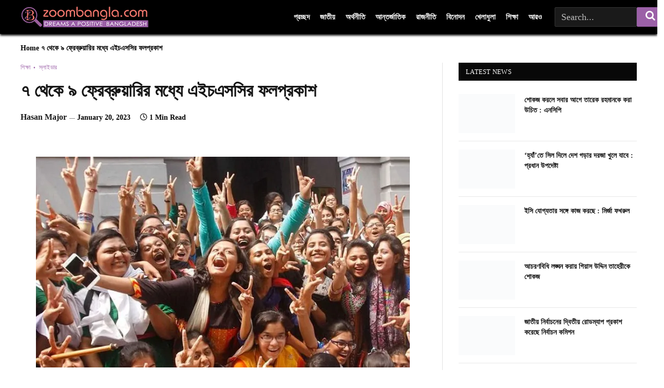

--- FILE ---
content_type: text/html; charset=UTF-8
request_url: https://inews.zoombangla.com/%E0%A7%AD-%E0%A6%A5%E0%A7%87%E0%A6%95%E0%A7%87-%E0%A7%AF-%E0%A6%AB%E0%A7%8D%E0%A6%B0%E0%A7%87%E0%A6%AC%E0%A7%8D%E0%A6%B0%E0%A7%81%E0%A6%AF%E0%A6%BC%E0%A6%BE%E0%A6%B0%E0%A6%BF%E0%A6%B0-%E0%A6%AE/
body_size: 76959
content:
<!DOCTYPE html><html lang="en-US" class="s-light site-s-light"><head><script>(function(w,i,g){w[g]=w[g]||[];if(typeof w[g].push=='function')w[g].push(i)})
(window,'GTM-NTQCVM9W','google_tags_first_party');</script><script>(function(w,d,s,l){w[l]=w[l]||[];(function(){w[l].push(arguments);})('set', 'developer_id.dY2E1Nz', true);
		var f=d.getElementsByTagName(s)[0],
		j=d.createElement(s);j.async=true;j.src='/0cel/';
		f.parentNode.insertBefore(j,f);
		})(window,document,'script','dataLayer');</script><meta charset="UTF-8" /><meta name="viewport" content="width=device-width, initial-scale=1" /><meta name='robots' content='index, follow, max-image-preview:large, max-snippet:-1, max-video-preview:-1' /><title>৭ থেকে ৯ ফ্রেব্রুয়ারির মধ্যে এইচএসসির ফলপ্রকাশ - iNews</title><link rel="preload" href="https://i0.wp.com/inews.zoombangla.com/wp-content/uploads/2022/05/zb-logo-1.png" as="image"><link rel="preload" href="https://inews.zoombangla.com/wp-content/uploads/2022/04/zb-logo.png" as="image" fetchpriority="high"><link rel="preload" href="https://inews.zoombangla.com/wp-content/themes/smart-mag/css/icons/fonts/ts-icons.woff" as="font" type="font/woff" crossorigin fetchpriority="high"><link rel="preload" href="https://inews.zoombangla.com/wp-content/cache/perfmatters/inews.zoombangla.com/css/post.used.css?ver=1752512137" as="style" /><link rel="stylesheet" id="perfmatters-used-css" href="https://inews.zoombangla.com/wp-content/cache/perfmatters/inews.zoombangla.com/css/post.used.css?ver=1752512137" media="all" /><link rel="preload" as="font" href="https://inews.zoombangla.com/wp-content/themes/smart-mag/css/icons/fonts/ts-icons.woff2?v3.2" type="font/woff2" crossorigin="anonymous" /><meta name="description" content="উচ্চ মাধ্যমিক সার্টিফিকেট (এইচএসসি) ও সমমানের ২০২১-২০২২ শিক্ষাবর্ষের পরীক্ষার রেজাল্ট আগামী ৭ থেকে ৯ ফ্রেব্রুয়ারির মধ্যে প্রকাশিত হবে।" /><link rel="canonical" href="https://inews.zoombangla.com/৭-থেকে-৯-ফ্রেব্রুয়ারির-ম/" /><meta property="og:locale" content="en_US" /><meta property="og:type" content="article" /><meta property="og:title" content="৭ থেকে ৯ ফ্রেব্রুয়ারির মধ্যে এইচএসসির ফলপ্রকাশ" /><meta property="og:description" content="উচ্চ মাধ্যমিক সার্টিফিকেট (এইচএসসি) ও সমমানের ২০২১-২০২২ শিক্ষাবর্ষের পরীক্ষার রেজাল্ট আগামী ৭ থেকে ৯ ফ্রেব্রুয়ারির মধ্যে প্রকাশিত হবে।" /><meta property="og:url" content="https://inews.zoombangla.com/৭-থেকে-৯-ফ্রেব্রুয়ারির-ম/" /><meta property="og:site_name" content="iNews" /><meta property="article:publisher" content="https://www.facebook.com/zoombangla/" /><meta property="article:published_time" content="2023-01-20T15:10:00+00:00" /><meta property="og:image" content="https://inews.zoombangla.com/wp-content/uploads/2023/01/এইচএসসির-ফলপ্রকাশ.jpg" /><meta property="og:image:width" content="728" /><meta property="og:image:height" content="410" /><meta property="og:image:type" content="image/jpeg" /><meta name="author" content="Hasan Major" /><meta name="twitter:card" content="summary_large_image" /><meta name="twitter:creator" content="@জুমবাংলানিউজ/এইচএম" /><meta name="twitter:site" content="@zoombangla" /> <script type="application/ld+json" class="yoast-schema-graph">{"@context":"https://schema.org","@graph":[{"@type":"Article","@id":"https://inews.zoombangla.com/%e0%a7%ad-%e0%a6%a5%e0%a7%87%e0%a6%95%e0%a7%87-%e0%a7%af-%e0%a6%ab%e0%a7%8d%e0%a6%b0%e0%a7%87%e0%a6%ac%e0%a7%8d%e0%a6%b0%e0%a7%81%e0%a6%af%e0%a6%bc%e0%a6%be%e0%a6%b0%e0%a6%bf%e0%a6%b0-%e0%a6%ae/#article","isPartOf":{"@id":"https://inews.zoombangla.com/%e0%a7%ad-%e0%a6%a5%e0%a7%87%e0%a6%95%e0%a7%87-%e0%a7%af-%e0%a6%ab%e0%a7%8d%e0%a6%b0%e0%a7%87%e0%a6%ac%e0%a7%8d%e0%a6%b0%e0%a7%81%e0%a6%af%e0%a6%bc%e0%a6%be%e0%a6%b0%e0%a6%bf%e0%a6%b0-%e0%a6%ae/"},"author":{"name":"Hasan Major","@id":"https://inews.zoombangla.com/#/schema/person/d8e37bb87fc6fe31c040f0bd1776b32b"},"headline":"৭ থেকে ৯ ফ্রেব্রুয়ারির মধ্যে এইচএসসির ফলপ্রকাশ","datePublished":"2023-01-20T15:10:00+00:00","mainEntityOfPage":{"@id":"https://inews.zoombangla.com/%e0%a7%ad-%e0%a6%a5%e0%a7%87%e0%a6%95%e0%a7%87-%e0%a7%af-%e0%a6%ab%e0%a7%8d%e0%a6%b0%e0%a7%87%e0%a6%ac%e0%a7%8d%e0%a6%b0%e0%a7%81%e0%a6%af%e0%a6%bc%e0%a6%be%e0%a6%b0%e0%a6%bf%e0%a6%b0-%e0%a6%ae/"},"wordCount":2,"publisher":{"@id":"https://inews.zoombangla.com/#organization"},"image":{"@id":"https://inews.zoombangla.com/%e0%a7%ad-%e0%a6%a5%e0%a7%87%e0%a6%95%e0%a7%87-%e0%a7%af-%e0%a6%ab%e0%a7%8d%e0%a6%b0%e0%a7%87%e0%a6%ac%e0%a7%8d%e0%a6%b0%e0%a7%81%e0%a6%af%e0%a6%bc%e0%a6%be%e0%a6%b0%e0%a6%bf%e0%a6%b0-%e0%a6%ae/#primaryimage"},"thumbnailUrl":"https://i0.wp.com/inews.zoombangla.com/wp-content/uploads/2023/01/%E0%A6%8F%E0%A6%87%E0%A6%9A%E0%A6%8F%E0%A6%B8%E0%A6%B8%E0%A6%BF%E0%A6%B0-%E0%A6%AB%E0%A6%B2%E0%A6%AA%E0%A7%8D%E0%A6%B0%E0%A6%95%E0%A6%BE%E0%A6%B6.jpg?fit=728%2C410&ssl=1","keywords":["৭","৯","এইচএসসির","থেকে","ফলপ্রকাশ","ফ্রেব্রুয়ারির","মধ্যে","শিক্ষা","স্লাইডার"],"articleSection":["শিক্ষা","স্লাইডার"],"inLanguage":"en-US","copyrightYear":"2023","copyrightHolder":{"@id":"https://inews.zoombangla.com/#organization"}},{"@type":"WebPage","@id":"https://inews.zoombangla.com/%e0%a7%ad-%e0%a6%a5%e0%a7%87%e0%a6%95%e0%a7%87-%e0%a7%af-%e0%a6%ab%e0%a7%8d%e0%a6%b0%e0%a7%87%e0%a6%ac%e0%a7%8d%e0%a6%b0%e0%a7%81%e0%a6%af%e0%a6%bc%e0%a6%be%e0%a6%b0%e0%a6%bf%e0%a6%b0-%e0%a6%ae/","url":"https://inews.zoombangla.com/%e0%a7%ad-%e0%a6%a5%e0%a7%87%e0%a6%95%e0%a7%87-%e0%a7%af-%e0%a6%ab%e0%a7%8d%e0%a6%b0%e0%a7%87%e0%a6%ac%e0%a7%8d%e0%a6%b0%e0%a7%81%e0%a6%af%e0%a6%bc%e0%a6%be%e0%a6%b0%e0%a6%bf%e0%a6%b0-%e0%a6%ae/","name":"৭ থেকে ৯ ফ্রেব্রুয়ারির মধ্যে এইচএসসির ফলপ্রকাশ - iNews","isPartOf":{"@id":"https://inews.zoombangla.com/#website"},"primaryImageOfPage":{"@id":"https://inews.zoombangla.com/%e0%a7%ad-%e0%a6%a5%e0%a7%87%e0%a6%95%e0%a7%87-%e0%a7%af-%e0%a6%ab%e0%a7%8d%e0%a6%b0%e0%a7%87%e0%a6%ac%e0%a7%8d%e0%a6%b0%e0%a7%81%e0%a6%af%e0%a6%bc%e0%a6%be%e0%a6%b0%e0%a6%bf%e0%a6%b0-%e0%a6%ae/#primaryimage"},"image":{"@id":"https://inews.zoombangla.com/%e0%a7%ad-%e0%a6%a5%e0%a7%87%e0%a6%95%e0%a7%87-%e0%a7%af-%e0%a6%ab%e0%a7%8d%e0%a6%b0%e0%a7%87%e0%a6%ac%e0%a7%8d%e0%a6%b0%e0%a7%81%e0%a6%af%e0%a6%bc%e0%a6%be%e0%a6%b0%e0%a6%bf%e0%a6%b0-%e0%a6%ae/#primaryimage"},"thumbnailUrl":"https://i0.wp.com/inews.zoombangla.com/wp-content/uploads/2023/01/%E0%A6%8F%E0%A6%87%E0%A6%9A%E0%A6%8F%E0%A6%B8%E0%A6%B8%E0%A6%BF%E0%A6%B0-%E0%A6%AB%E0%A6%B2%E0%A6%AA%E0%A7%8D%E0%A6%B0%E0%A6%95%E0%A6%BE%E0%A6%B6.jpg?fit=728%2C410&ssl=1","datePublished":"2023-01-20T15:10:00+00:00","description":"উচ্চ মাধ্যমিক সার্টিফিকেট (এইচএসসি) ও সমমানের ২০২১-২০২২ শিক্ষাবর্ষের পরীক্ষার রেজাল্ট আগামী ৭ থেকে ৯ ফ্রেব্রুয়ারির মধ্যে প্রকাশিত হবে।","breadcrumb":{"@id":"https://inews.zoombangla.com/%e0%a7%ad-%e0%a6%a5%e0%a7%87%e0%a6%95%e0%a7%87-%e0%a7%af-%e0%a6%ab%e0%a7%8d%e0%a6%b0%e0%a7%87%e0%a6%ac%e0%a7%8d%e0%a6%b0%e0%a7%81%e0%a6%af%e0%a6%bc%e0%a6%be%e0%a6%b0%e0%a6%bf%e0%a6%b0-%e0%a6%ae/#breadcrumb"},"inLanguage":"en-US","potentialAction":[{"@type":"ReadAction","target":["https://inews.zoombangla.com/%e0%a7%ad-%e0%a6%a5%e0%a7%87%e0%a6%95%e0%a7%87-%e0%a7%af-%e0%a6%ab%e0%a7%8d%e0%a6%b0%e0%a7%87%e0%a6%ac%e0%a7%8d%e0%a6%b0%e0%a7%81%e0%a6%af%e0%a6%bc%e0%a6%be%e0%a6%b0%e0%a6%bf%e0%a6%b0-%e0%a6%ae/"]}]},{"@type":"ImageObject","inLanguage":"en-US","@id":"https://inews.zoombangla.com/%e0%a7%ad-%e0%a6%a5%e0%a7%87%e0%a6%95%e0%a7%87-%e0%a7%af-%e0%a6%ab%e0%a7%8d%e0%a6%b0%e0%a7%87%e0%a6%ac%e0%a7%8d%e0%a6%b0%e0%a7%81%e0%a6%af%e0%a6%bc%e0%a6%be%e0%a6%b0%e0%a6%bf%e0%a6%b0-%e0%a6%ae/#primaryimage","url":"https://i0.wp.com/inews.zoombangla.com/wp-content/uploads/2023/01/%E0%A6%8F%E0%A6%87%E0%A6%9A%E0%A6%8F%E0%A6%B8%E0%A6%B8%E0%A6%BF%E0%A6%B0-%E0%A6%AB%E0%A6%B2%E0%A6%AA%E0%A7%8D%E0%A6%B0%E0%A6%95%E0%A6%BE%E0%A6%B6.jpg?fit=728%2C410&ssl=1","contentUrl":"https://i0.wp.com/inews.zoombangla.com/wp-content/uploads/2023/01/%E0%A6%8F%E0%A6%87%E0%A6%9A%E0%A6%8F%E0%A6%B8%E0%A6%B8%E0%A6%BF%E0%A6%B0-%E0%A6%AB%E0%A6%B2%E0%A6%AA%E0%A7%8D%E0%A6%B0%E0%A6%95%E0%A6%BE%E0%A6%B6.jpg?fit=728%2C410&ssl=1","width":728,"height":410},{"@type":"BreadcrumbList","@id":"https://inews.zoombangla.com/%e0%a7%ad-%e0%a6%a5%e0%a7%87%e0%a6%95%e0%a7%87-%e0%a7%af-%e0%a6%ab%e0%a7%8d%e0%a6%b0%e0%a7%87%e0%a6%ac%e0%a7%8d%e0%a6%b0%e0%a7%81%e0%a6%af%e0%a6%bc%e0%a6%be%e0%a6%b0%e0%a6%bf%e0%a6%b0-%e0%a6%ae/#breadcrumb","itemListElement":[{"@type":"ListItem","position":1,"name":"Home","item":"https://inews.zoombangla.com/"},{"@type":"ListItem","position":2,"name":"৭ থেকে ৯ ফ্রেব্রুয়ারির মধ্যে এইচএসসির ফলপ্রকাশ"}]},{"@type":"WebSite","@id":"https://inews.zoombangla.com/#website","url":"https://inews.zoombangla.com/","name":"Bangla news","description":"Trusted World News","publisher":{"@id":"https://inews.zoombangla.com/#organization"},"alternateName":"Zoom Bangla News","potentialAction":[{"@type":"SearchAction","target":{"@type":"EntryPoint","urlTemplate":"https://inews.zoombangla.com/?s={search_term_string}"},"query-input":{"@type":"PropertyValueSpecification","valueRequired":true,"valueName":"search_term_string"}}],"inLanguage":"en-US"},{"@type":["Organization","Place","NewsMediaOrganization"],"@id":"https://inews.zoombangla.com/#organization","name":"zoombangla.com","url":"https://inews.zoombangla.com/","logo":{"@id":"https://inews.zoombangla.com/%e0%a7%ad-%e0%a6%a5%e0%a7%87%e0%a6%95%e0%a7%87-%e0%a7%af-%e0%a6%ab%e0%a7%8d%e0%a6%b0%e0%a7%87%e0%a6%ac%e0%a7%8d%e0%a6%b0%e0%a7%81%e0%a6%af%e0%a6%bc%e0%a6%be%e0%a6%b0%e0%a6%bf%e0%a6%b0-%e0%a6%ae/#local-main-organization-logo"},"image":{"@id":"https://inews.zoombangla.com/%e0%a7%ad-%e0%a6%a5%e0%a7%87%e0%a6%95%e0%a7%87-%e0%a7%af-%e0%a6%ab%e0%a7%8d%e0%a6%b0%e0%a7%87%e0%a6%ac%e0%a7%8d%e0%a6%b0%e0%a7%81%e0%a6%af%e0%a6%bc%e0%a6%be%e0%a6%b0%e0%a6%bf%e0%a6%b0-%e0%a6%ae/#local-main-organization-logo"},"sameAs":["https://www.facebook.com/zoombangla/","https://x.com/zoombangla","https://www.instagram.com/zoombangla/","https://www.linkedin.com/company/zoombangla/","https://www.pinterest.com/zoomboxinfo/bangla-news/","https://www.youtube.com/c/ZoomBanglaMediaBD"],"legalName":"Zoom Bangla Pvt Ltd","address":{"@id":"https://inews.zoombangla.com/%e0%a7%ad-%e0%a6%a5%e0%a7%87%e0%a6%95%e0%a7%87-%e0%a7%af-%e0%a6%ab%e0%a7%8d%e0%a6%b0%e0%a7%87%e0%a6%ac%e0%a7%8d%e0%a6%b0%e0%a7%81%e0%a6%af%e0%a6%bc%e0%a6%be%e0%a6%b0%e0%a6%bf%e0%a6%b0-%e0%a6%ae/#local-main-place-address"},"telephone":["+8802222298414"],"contactPoint":{"@type":"ContactPoint","telephone":"+8802222298414","email":"info@zoombangla.com"},"openingHoursSpecification":[],"email":"info@zoombangla.com"},{"@type":"Person","@id":"https://inews.zoombangla.com/#/schema/person/d8e37bb87fc6fe31c040f0bd1776b32b","name":"Hasan Major","description":"Md. Mahmudul Hasan, widely known as Hasan Major, serves as Editor-in-Chief of Zoom Bangla. With 15 years of experience in journalism, he directs the newsroom’s editorial strategy and content standards. His expertise spans political, national, and international reporting. Under his leadership, Zoom Bangla delivers accurate, balanced, and in-depth news coverage that reflects both breaking developments and analytical insight.","sameAs":["https://x.com/জুমবাংলানিউজ/এইচএম"],"url":"https://inews.zoombangla.com/author/mdhmajor/"},{"@type":"PostalAddress","@id":"https://inews.zoombangla.com/%e0%a7%ad-%e0%a6%a5%e0%a7%87%e0%a6%95%e0%a7%87-%e0%a7%af-%e0%a6%ab%e0%a7%8d%e0%a6%b0%e0%a7%87%e0%a6%ac%e0%a7%8d%e0%a6%b0%e0%a7%81%e0%a6%af%e0%a6%bc%e0%a6%be%e0%a6%b0%e0%a6%bf%e0%a6%b0-%e0%a6%ae/#local-main-place-address","streetAddress":"House: 06, Road: 11, Block: J, Baridhara, Dhaka","addressLocality":"Dhaka","postalCode":"1212","addressRegion":"Dhaka","addressCountry":"BD"},{"@type":"ImageObject","inLanguage":"en-US","@id":"https://inews.zoombangla.com/%e0%a7%ad-%e0%a6%a5%e0%a7%87%e0%a6%95%e0%a7%87-%e0%a7%af-%e0%a6%ab%e0%a7%8d%e0%a6%b0%e0%a7%87%e0%a6%ac%e0%a7%8d%e0%a6%b0%e0%a7%81%e0%a6%af%e0%a6%bc%e0%a6%be%e0%a6%b0%e0%a6%bf%e0%a6%b0-%e0%a6%ae/#local-main-organization-logo","url":"https://i0.wp.com/inews.zoombangla.com/wp-content/uploads/2022/09/cropped-Logo-1.png?fit=96%2C96&ssl=1","contentUrl":"https://i0.wp.com/inews.zoombangla.com/wp-content/uploads/2022/09/cropped-Logo-1.png?fit=96%2C96&ssl=1","width":96,"height":96,"caption":"zoombangla.com"}]}</script> <meta name="geo.placename" content="Dhaka" /><meta name="geo.region" content="Bangladesh" /><link rel='dns-prefetch' href='//www.googletagmanager.com' /><link rel='dns-prefetch' href='//stats.wp.com' /><link rel='preconnect' href='//i0.wp.com' /><link rel='preconnect' href='//c0.wp.com' /><link rel="alternate" type="application/rss+xml" title="iNews &raquo; Feed" href="https://inews.zoombangla.com/feed/" /><link rel="alternate" title="oEmbed (JSON)" type="application/json+oembed" href="https://inews.zoombangla.com/wp-json/oembed/1.0/embed?url=https%3A%2F%2Finews.zoombangla.com%2F%25e0%25a7%25ad-%25e0%25a6%25a5%25e0%25a7%2587%25e0%25a6%2595%25e0%25a7%2587-%25e0%25a7%25af-%25e0%25a6%25ab%25e0%25a7%258d%25e0%25a6%25b0%25e0%25a7%2587%25e0%25a6%25ac%25e0%25a7%258d%25e0%25a6%25b0%25e0%25a7%2581%25e0%25a6%25af%25e0%25a6%25bc%25e0%25a6%25be%25e0%25a6%25b0%25e0%25a6%25bf%25e0%25a6%25b0-%25e0%25a6%25ae%2F" /><link rel="alternate" title="oEmbed (XML)" type="text/xml+oembed" href="https://inews.zoombangla.com/wp-json/oembed/1.0/embed?url=https%3A%2F%2Finews.zoombangla.com%2F%25e0%25a7%25ad-%25e0%25a6%25a5%25e0%25a7%2587%25e0%25a6%2595%25e0%25a7%2587-%25e0%25a7%25af-%25e0%25a6%25ab%25e0%25a7%258d%25e0%25a6%25b0%25e0%25a7%2587%25e0%25a6%25ac%25e0%25a7%258d%25e0%25a6%25b0%25e0%25a7%2581%25e0%25a6%25af%25e0%25a6%25bc%25e0%25a6%25be%25e0%25a6%25b0%25e0%25a6%25bf%25e0%25a6%25b0-%25e0%25a6%25ae%2F&#038;format=xml" /><style id='wp-img-auto-sizes-contain-inline-css' type='text/css'>img:is([sizes=auto i],[sizes^="auto," i]){contain-intrinsic-size:3000px 1500px}</style> <script src="[data-uri]" defer type="pmdelayedscript" data-cfasync="false" data-no-optimize="1" data-no-defer="1" data-no-minify="1"></script><script data-optimized="1" src="https://inews.zoombangla.com/wp-content/plugins/litespeed-cache/assets/js/webfontloader.min.js" defer type="pmdelayedscript" data-cfasync="false" data-no-optimize="1" data-no-defer="1" data-no-minify="1"></script><link rel="preload" as="image" href="https://inews.zoombangla.com/wp-content/uploads/2022/04/zb-logo.png"><link rel="preload" as="image" href="https://i0.wp.com/inews.zoombangla.com/wp-content/uploads/2023/01/%E0%A6%8F%E0%A6%87%E0%A6%9A%E0%A6%8F%E0%A6%B8%E0%A6%B8%E0%A6%BF%E0%A6%B0-%E0%A6%AB%E0%A6%B2%E0%A6%AA%E0%A7%8D%E0%A6%B0%E0%A6%95%E0%A6%BE%E0%A6%B6.jpg?resize=728%2C410&#038;ssl=1"><link rel="preload" as="image" href="https://i0.wp.com/inews.zoombangla.com/wp-content/uploads/2022/04/zb-logo.png?w=788&#038;ssl=1"><style id='wp-block-library-inline-css' type='text/css'>#custom-mobile-overlay{position:fixed;inset:0;background:rgb(0 0 0 / .5);z-index:99998;opacity:0;visibility:hidden;transition:opacity .3s ease}#custom-mobile-overlay.is-active{opacity:1;visibility:visible}#custom-mobile-menu{position:fixed;top:0;left:0;width:80%;max-width:320px;height:100%;background:#111;z-index:99999;transform:translateX(-100%);transition:transform .3s ease;overflow-y:auto;padding:20px}#custom-mobile-menu.is-open{transform:translateX(0)}#custom-mobile-close{background:none;border:0;color:#fff;font-size:24px;cursor:pointer;margin-bottom:20px}#custom-mobile-menu ul{list-style:none;margin:0;padding:0}#custom-mobile-menu li{border-bottom:1px solid rgb(255 255 255 / .15)}#custom-mobile-menu a{display:block;padding:12px 0;font-size:18px;color:#fff;text-decoration:none}body.mobile-menu-open{overflow:hidden}@media (min-width:992px){#custom-mobile-menu,#custom-mobile-overlay{display:none}}</style><style id='classic-theme-styles-inline-css' type='text/css'>/*! This file is auto-generated */
.wp-block-button__link{color:#fff;background-color:#32373c;border-radius:9999px;box-shadow:none;text-decoration:none;padding:calc(.667em + 2px) calc(1.333em + 2px);font-size:1.125em}.wp-block-file__button{background:#32373c;color:#fff;text-decoration:none}</style><style id='ez-toc-inline-css' type='text/css'>div#ez-toc-container .ez-toc-title{font-size:120%}div#ez-toc-container .ez-toc-title{font-weight:500}div#ez-toc-container ul li,div#ez-toc-container ul li a{font-size:95%}div#ez-toc-container ul li,div#ez-toc-container ul li a{font-weight:500}div#ez-toc-container nav ul ul li{font-size:90%}.ez-toc-box-title{font-weight:700;margin-bottom:10px;text-align:center;text-transform:uppercase;letter-spacing:1px;color:#666;padding-bottom:5px;position:absolute;top:-4%;left:5%;background-color:inherit;transition:top 0.3s ease}.ez-toc-box-title.toc-closed{top:-25%}.ez-toc-container-direction{direction:ltr}.ez-toc-counter ul{direction:ltr;counter-reset:item}.ez-toc-counter nav ul li a::before{content:counter(item,none) "- ";margin-right:.2em;counter-increment:item;flex-grow:0;flex-shrink:0;float:left}.ez-toc-widget-direction{direction:ltr}.ez-toc-widget-container ul{direction:ltr;counter-reset:item}.ez-toc-widget-container nav ul li a::before{content:counter(item,none) "- ";margin-right:.2em;counter-increment:item;flex-grow:0;flex-shrink:0;float:left}</style><style id='smartmag-core-inline-css' type='text/css'>:root{--c-main:#9b60a7;--c-main-rgb:155,96,167;--text-font:"Noto Serif Bengali", Georgia, serif;--body-font:"Noto Serif Bengali", Georgia, serif;--ui-font:"Noto Serif Bengali", Georgia, serif;--title-font:"Noto Serif Bengali", Georgia, serif;--h-font:"Noto Serif Bengali", Georgia, serif;--tertiary-font:"Noto Serif Bengali", Georgia, serif;--title-font:"Noto Serif Bengali", Georgia, serif;--h-font:"Noto Serif Bengali", Georgia, serif;--text-h-font:var(--h-font);--title-font:"Noto Serif Bengali", Georgia, serif;--footer-mt:0px}.main-wrap>.main{margin-top:0;margin-bottom:0}.smart-head-main{--c-shadow:#0a0a0a}.smart-head-main .smart-head-mid{--head-h:66px}.navigation-main .menu>li>a{font-size:16px;font-weight:700;text-transform:uppercase;letter-spacing:.03em}.navigation-main{--nav-items-space:12px}.navigation-main .menu>li>a:after{display:none}.navigation-main{margin-left:calc(-1 * var(--nav-items-space))}.s-dark .navigation-main{--c-nav-hov:#dddddd}.s-dark .navigation{--c-nav-drop-hov:#a0a0a0}.smart-head-mobile .smart-head-mid{border-bottom-width:0}.navigation-small{font-family:"Raleway",system-ui,-apple-system,"Segoe UI",Arial,sans-serif}.navigation-small .menu>li>a{font-size:15px;font-weight:700;text-transform:uppercase}.navigation-small{margin-left:calc(-1 * var(--nav-items-space))}.s-dark .smart-head-main .spc-social,.smart-head-main .s-dark .spc-social{--c-spc-social-hov:#bcbcbc}.smart-head-main .spc-social{--spc-social-fs:16px;--spc-social-size:36px}.smart-head-mobile{--search-icon-size:19px}.s-dark .smart-head-main .offcanvas-toggle:hover,.smart-head-main .s-dark .offcanvas-toggle:hover{--c-hamburger:#bcbcbc}.cat-labels .category{font-weight:700;color:#8224e3}.loop-list{--grid-row-gap:15px}.single-featured .featured,.the-post-header .featured{border-radius:10px;--media-radius:10px;overflow:hidden}.entry-content{font-size:20px}.site-s-light .entry-content{color:#000}.entry-content{--c-a:#8224e3}.post-content h4{font-size:20px}@media (min-width:941px) and (max-width:1200px){.navigation-main .menu>li>a{font-size:calc(10px + (16px - 10px) * .7)}.navigation-small .menu>li>a{font-size:calc(10px + (15px - 10px) * .7)}}</style> <script data-optimized="1" type="pmdelayedscript" id="asenha-public-js-extra" src="[data-uri]" defer data-perfmatters-type="text/javascript" data-cfasync="false" data-no-optimize="1" data-no-defer="1" data-no-minify="1"></script> <script data-optimized="1" type="pmdelayedscript" src="https://inews.zoombangla.com/wp-content/litespeed/js/dad23fa3eb4764b0ef49cf57efce4cc9.js?ver=47954" id="asenha-public-js" defer data-deferred="1" data-perfmatters-type="text/javascript" data-cfasync="false" data-no-optimize="1" data-no-defer="1" data-no-minify="1"></script> <script type="pmdelayedscript" src="https://c0.wp.com/c/6.9/wp-includes/js/jquery/jquery.min.js" id="jquery-core-js" data-perfmatters-type="text/javascript" data-cfasync="false" data-no-optimize="1" data-no-defer="1" data-no-minify="1"></script> <script data-optimized="1" type="pmdelayedscript" id="jquery-core-js-after" src="[data-uri]" defer data-perfmatters-type="text/javascript" data-cfasync="false" data-no-optimize="1" data-no-defer="1" data-no-minify="1"></script> <link rel="https://api.w.org/" href="https://inews.zoombangla.com/wp-json/" /><link rel="alternate" title="JSON" type="application/json" href="https://inews.zoombangla.com/wp-json/wp/v2/posts/1969299" /><style>.ts-offcanvas,.smart-offcanvas,.smartmag-mobile-nav{display:none!important}</style> <script src="https://inews.zoombangla.com/wp-content/uploads/perfmatters/gtagv4.js?id=G-9W1NEHJE0V" defer data-deferred="1" type="pmdelayedscript" data-cfasync="false" data-no-optimize="1" data-no-defer="1" data-no-minify="1"></script><script src="[data-uri]" defer type="pmdelayedscript" data-cfasync="false" data-no-optimize="1" data-no-defer="1" data-no-minify="1"></script><link href="[data-uri]" rel="icon" type="image/x-icon" /><script async src="https://pagead2.googlesyndication.com/pagead/js/adsbygoogle.js?client=ca-pub-3322990084576082" crossorigin="anonymous" type="pmdelayedscript" data-cfasync="false" data-no-optimize="1" data-no-defer="1" data-no-minify="1"></script>  <script data-optimized="1" src="https://inews.zoombangla.com/wp-content/litespeed/js/8192427c7cb6d7e9f9491bae6ad62d07.js?ver=62d07" defer data-deferred="1" type="pmdelayedscript" data-cfasync="false" data-no-optimize="1" data-no-defer="1" data-no-minify="1"></script> <script data-optimized="1" src="[data-uri]" defer type="pmdelayedscript" data-cfasync="false" data-no-optimize="1" data-no-defer="1" data-no-minify="1"></script> <meta property="fb:pages" content="428107447254885" /><meta name="facebook-domain-verification" content="vo8u7sqty8i0u08wyl27nuh4ucke5p" /> <script data-optimized="1" src="https://inews.zoombangla.com/wp-content/litespeed/js/4817da72f3735132da64f9eed082a060.js?ver=2a060" defer data-deferred="1" type="pmdelayedscript" data-cfasync="false" data-no-optimize="1" data-no-defer="1" data-no-minify="1"></script> <script data-optimized="1" type="pmdelayedscript" src="[data-uri]" defer data-perfmatters-type="text/javascript" data-cfasync="false" data-no-optimize="1" data-no-defer="1" data-no-minify="1"></script> <style>img#wpstats{display:none}</style> <script data-optimized="1" src="[data-uri]" defer type="pmdelayedscript" data-cfasync="false" data-no-optimize="1" data-no-defer="1" data-no-minify="1"></script> <link rel="icon" href="https://i0.wp.com/inews.zoombangla.com/wp-content/uploads/2020/04/cropped-zbzb.png?fit=32%2C32&#038;ssl=1" sizes="32x32" /><link rel="icon" href="https://i0.wp.com/inews.zoombangla.com/wp-content/uploads/2020/04/cropped-zbzb.png?fit=192%2C192&#038;ssl=1" sizes="192x192" /><link rel="apple-touch-icon" href="https://i0.wp.com/inews.zoombangla.com/wp-content/uploads/2020/04/cropped-zbzb.png?fit=180%2C180&#038;ssl=1" /><meta name="msapplication-TileImage" content="https://i0.wp.com/inews.zoombangla.com/wp-content/uploads/2020/04/cropped-zbzb.png?fit=270%2C270&#038;ssl=1" /><style type="text/css" id="wp-custom-css">.single figure{width:auto!important;text-align:left!important}figure{width:auto!important;text-align:left!important}.page-id-3177341 body{font-family:Arial,Helvetica,sans-serif;background:#fff;color:#111}.editorial-hero{margin-top:-50px!important;background:#0b0b0b;color:#fff;padding:80px 20px 70px}.editorial-hero .wrap{max-width:1200px;margin:auto;display:grid;gap:40px}.editorial-hero h1{font-size:44px;font-weight:800;margin-bottom:20px;color:#fff}.editorial-hero p{font-size:17px;line-height:1.7;color:#d1d1d1}.editorial-hero .vision{margin-top:30px}.editorial-hero .vision h3{color:#ff3b3b;font-size:18px;margin-bottom:10px}.keywords{display:flex;flex-wrap:wrap;gap:12px;align-items:center;justify-content:flex-end}.keyword{background:#2b2b2b;padding:12px 18px;border-radius:6px;font-weight:600;border-bottom:3px solid #ff3b3b}.editorial-content{max-width:1200px;margin:auto;padding:70px 20px}.editorial-content h2{font-size:32px;color:#111;margin-bottom:40px;border-left:6px solid #ff3b3b;padding-left:14px}.approach{display:grid;grid-template-columns:1fr 1fr;gap:40px}.approach h4{color:#000;font-size:18px;margin-bottom:8px}.approach p{font-size:15px;line-height:1.7;color:#444}.editors-title{font-size:26px;margin-bottom:25px;border-bottom:2px solid #ff3b3b;padding-bottom:10px}.editors-grid{display:grid;grid-template-columns:repeat(2,1fr);gap:30px}.editor-card{border:1px solid #eee;padding:25px;border-radius:6px}.editor-name{font-size:20px;font-weight:700}.editor-role{display:inline-block;background:#ff3b3b;color:#fff;font-size:13px;padding:5px 10px;margin:8px 0 12px;border-radius:4px}.editor-card p{font-size:14px;line-height:1.7;color:#333}@media (max-width:900px){.editorial-hero .wrap,.approach,.editors-grid{grid-template-columns:1fr}}.editors-section{background:#fff;padding:80px 0}.editors-wrap{max-width:1200px;margin:auto}.editors-heading{font-size:28px;font-weight:700;margin-bottom:30px;padding-bottom:10px;border-bottom:2px solid #ff3b3b}.editors-grid{display:grid;grid-template-columns:repeat(2,1fr);gap:30px}.editor-box{border:1px solid #eee;padding:25px;border-radius:6px}.editor-top{display:flex;gap:18px;margin-bottom:15px}.editor-top img{width:90px;height:90px;border-radius:50%;object-fit:cover;border:3px solid #ff3b3b}.editor-top h3{color:#222;margin:0 0 6px;font-size:20px;font-weight:700}.role-badge{display:inline-block;background:#ff3b3b;color:#fff;font-size:13px;padding:5px 10px;border-radius:4px;margin-bottom:8px}.editor-socials{margin-top:6px}.editor-socials a{display:inline-flex;align-items:center;justify-content:center;width:26px;height:26px;border:1px solid #ff3b3b;color:#ff3b3b;border-radius:50%;font-size:13px;margin-right:6px;text-decoration:none;font-weight:700}.editor-box p{font-size:14px;line-height:1.7;color:#333}@media (max-width:900px){.editors-grid{grid-template-columns:1fr}}.page-id-3175 .post-content.page-content.entry-content{display:flex}ul#menu-footer{display:grid;grid-template-columns:repeat(3,minmax(180px,1fr));gap:14px 60px;padding:0;margin:0;list-style:none}ul#menu-footer li{line-height:1.8}ul#menu-footer li a{color:#fff;text-decoration:none;font-size:15px;opacity:.9}ul#menu-footer li a:hover{opacity:1;text-decoration:underline}ul#menu-footer li.menu-center{grid-column:2 / 3;text-align:center;margin-top:12px}.single-post .smart-head .items-center{justify-content:center}.smart-head .items-right .nav-wrap{justify-content:flex-end;padding-left:20px}.navigation-main .menu>li>a{font-size:15px;font-weight:700;text-transform:uppercase;letter-spacing:0;font-family:sans-serif}.navigation .menu>li>a{padding:10px}.smart-head-search{width:160px}.home .navigation-main .menu>li>a{font-size:15px;font-family:"Raleway"!important}.main-wrap .wp-post-image,.post-content img{opacity:1!important}.page-id-2976884 div#national-news{display:none}.page-id-2976884 div#international-news{display:none}.mobileonly{display:none}.desktoponly{display:block}.has-share-float>.post-content{text-align:justify}@media only screen and (max-width:600px){html,body{max-width:100%;overflow-x:hidden}.mobileonly{display:block}.desktoponly{display:none}.has-sb-sep .main-sidebar{display:none}.spc-auto-load-post{margin-top:0}.entry-content{font-size:22px}}}.small-post .post-title{font-size:18px}.main-sidebar .widget{margin-bottom:15px}.entry-content{text-align:justify}.spc-auto-load-post{border-top:10px solid #F2776D;margin-top:20px;background:url(https://inews.zoombangla.com/wp-content/uploads/2022/05/arrow-down-1.png) top center no-repeat}.breadcrumbs{font-size:14px;color:#000;font-weight:700}.breadcrumbs a{color:#000;font-weight:700}time.post-date{font-size:14px;color:#000;font-weight:700}.post-meta .has-icon{font-size:14px;color:#000;font-weight:700}.the-post-tags a{color:#000;font-weight:700}.block-head-ac .heading .color{color:#000}.page-id-1842619 .post-content h2{margin-top:.35em;margin-bottom:0em}.page-id-1842619 .post-content h2 a{color:#000}.page-id-1842619 .wp-block-post-featured-image img{height:150px}.page-id-1842619 figure.wp-container-1.alignwide.wp-block-post-featured-image{margin:0px!important}.page-id-1842619 .slider .post-content h2{margin-top:-2.65em;margin-bottom:0;position:relative}@media (max-width:1200px){.main-wrap{overflow-x:clip;position:absolute}}.card1{height:250px;width:300px}.card1 a:link{text-decoration:none}.card1 .info{background:#fff;border-top:2px solid red;padding-top:5px;text-align:center;color:#444;font-weight:700}.card1 .tumb img{width:100%;object-fit:contain}.card1 .btn{display:flex;border-bottom-left-radius:5px;border-bottom-right-radius:5px;justify-content:space-around}.card1 .btn .follow{background:#9B60A7;width:130px;height:30px;line-height:30px;text-align:center;border-radius:5px;margin-top:5px;font-weight:600px;color:#fff}a.mobileonly.fullwidth img{width:100%}.ez-toc-sticky{display:none}.tsi{font-size:20px}.smart-head-search .query{font-size:18px}.smart-head-search form{display:flex}.ad-label{font-size:12px;color:#666;text-transform:uppercase;margin-bottom:5px}.post-desk-label1{display:none}.post-desk-label{font-size:16px;font-weight:700;color:#333;margin-bottom:10px}.post-meta .post-author>a{color:var(--c-contrast-850);font-weight:700}span.by{display:none}span.meta-item.post-author.has-img{font-size:16px;font-weight:700;color:#000}.home *{padding:0;box-sizing:border-box}.home body{font-family:'Arial',sans-serif;color:#333;background-color:#f4f4f4}.home .content-wrapper{max-width:1200px;margin:0 auto;padding:20px}.home .upper-wrapper{display:flex;gap:10px}.home .national-news{width:100%;margin-bottom:20px}.home .section-title{font-size:2rem;margin-bottom:15px;font-weight:700;color:#333}.home .news-items{display:flex;flex-direction:column;gap:15px}.home .news-item{background:#fff;padding:15px;margin-bottom:10px;border-radius:8px;overflow:hidden;box-shadow:0 2px 8px rgb(0 0 0 / .1);transition:transform 0.3s ease}.home .news-link{text-decoration:none;color:inherit}.home .news-title{font-size:1.5rem;margin-bottom:10px}.home .news-excerpt{font-size:1rem;color:#666}.home .content-container{display:grid;grid-template-columns:repeat(4,1fr);gap:20px;width:100%}.home .post-item{background-color:#fff;border-radius:8px;overflow:hidden;box-shadow:0 2px 8px rgb(0 0 0 / .1);transition:transform 0.3s ease}.home .post-item:hover{transform:translateY(-5px)}.home .post-image{height:150px;overflow:hidden}.home .post-image img{width:100%;height:100%;object-fit:cover}.home .post-title{font-size:1.2rem;padding:15px;text-align:center;color:#333}.home .load-more-wrapper{text-align:center;margin:30px 0}.home .load-more-btn{background-color:#000;color:#fff;padding:10px 20px;font-size:16px;font-weight:700;line-height:1.5;border:none;border-radius:4px;display:inline-flex;align-items:center;justify-content:center}.home .load-more-btn:hover{background-color:#004094}@media (max-width:768px){.home .content-container{grid-template-columns:1fr}.home .upper-wrapper{flex-direction:column}}.page-id-2976884 *{padding:0;box-sizing:border-box}.page-id-2976884 body{font-family:'Arial',sans-serif;color:#333;background-color:#f4f4f4}.page-id-2976884 .content-wrapper{max-width:1200px;margin:0 auto;padding:20px}.page-id-2976884 .upper-wrapper{display:flex;gap:10px}.home .national-news{width:100%;margin-bottom:20px}.page-id-2976884 .section-title{font-size:2rem;margin-bottom:15px;font-weight:700;color:#333}.page-id-2976884 .news-items{display:flex;flex-direction:column;gap:15px}.page-id-2976884 .news-item{background:#fff;padding:15px;margin-bottom:10px;border-radius:8px;overflow:hidden;box-shadow:0 2px 8px rgb(0 0 0 / .1);transition:transform 0.3s ease}.page-id-2976884 .news-link{text-decoration:none;color:inherit}.page-id-2976884 .news-title{font-size:1.5rem;margin-bottom:10px}.page-id-2976884 .news-excerpt{font-size:1rem;color:#666}.page-id-2976884 .content-container{display:grid;grid-template-columns:repeat(4,1fr);gap:20px;width:100%}.page-id-2976884 .post-item{background-color:#fff;border-radius:8px;overflow:hidden;box-shadow:0 2px 8px rgb(0 0 0 / .1);transition:transform 0.3s ease}.page-id-2976884 .post-item:hover{transform:translateY(-5px)}.page-id-2976884 .post-image{height:150px;overflow:hidden}.page-id-2976884 .post-image img{width:100%;height:100%;object-fit:cover}.page-id-2976884 .post-title{font-size:1.2rem;padding:15px;text-align:center;color:#333}.page-id-2976884 .load-more-wrapper{text-align:center;margin:30px 0}.page-id-2976884 .load-more-btn{background-color:#000;color:#fff;padding:10px 20px;font-size:16px;font-weight:700;line-height:1.5;border:none;border-radius:4px;display:inline-flex;align-items:center;justify-content:center}p.footertext{padding-right:30px;text-align:justify}.home .load-more-btn:hover{background-color:#004094}.home p.footertext{padding-right:100px;text-align:justify}ul#menu-footer-1{display:none}footer.main-footer.cols-gap-lg.footer-bold.s-dark{font-family:sans-serif}@media (max-width:768px){.page-id-2976884 .content-container{grid-template-columns:1fr}ul#menu-footer{display:grid;grid-template-columns:repeat(2,1fr);gap:10px;padding:0;list-style:none}.home button.offcanvas-toggle.has-icon{margin-left:20px!important}.home a.search-icon.has-icon-only.is-icon{margin-right:20px}.home .ts-contain.wrap{padding-left:40px}p.footertext{padding-right:10px;text-align:justify}.home p.footertext{padding-right:50px;text-align:justify}}</style><style>.ai-viewports{--ai:1}.ai-viewport-3{display:none!important}.ai-viewport-2{display:none!important}.ai-viewport-1{display:inherit!important}.ai-viewport-0{display:none!important}@media (min-width:768px) and (max-width:979px){.ai-viewport-1{display:none!important}.ai-viewport-2{display:inherit!important}}@media (max-width:767px){.ai-viewport-1{display:none!important}.ai-viewport-3{display:inherit!important}}.code-block-center{margin:8px auto;text-align:center;display:block;clear:both}</style><noscript><style>.perfmatters-lazy[data-src]{display:none !important;}</style></noscript><style>.perfmatters-lazy.pmloaded,.perfmatters-lazy.pmloaded>img,.perfmatters-lazy>img.pmloaded,.perfmatters-lazy[data-ll-status=entered]{animation:500ms pmFadeIn}@keyframes pmFadeIn{0%{opacity:0}100%{opacity:1}}body .perfmatters-lazy-css-bg:not([data-ll-status=entered]),body .perfmatters-lazy-css-bg:not([data-ll-status=entered]) *,body .perfmatters-lazy-css-bg:not([data-ll-status=entered])::before,body .perfmatters-lazy-css-bg:not([data-ll-status=entered])::after,body .perfmatters-lazy-css-bg:not([data-ll-status=entered]) *::before,body .perfmatters-lazy-css-bg:not([data-ll-status=entered]) *::after{background-image:none!important;will-change:transform;transition:opacity 0.025s ease-in,transform 0.025s ease-in!important}</style></head><body class="wp-singular post-template-default single single-post postid-1969299 single-format-standard wp-theme-smart-mag right-sidebar post-layout-modern post-cat-10 has-lb has-lb-sm ts-img-hov-fade has-sb-sep layout-normal"><div class="main-wrap"><div class="off-canvas-backdrop"></div><div class="mobile-menu-container off-canvas s-dark hide-menu-lg" id="off-canvas"><div class="off-canvas-head">
<a href="#" class="close">
<span class="visuallyhidden">Close Menu</span>
<i class="tsi tsi-times"></i>
</a><div class="ts-logo">
<img data-lazyloaded="1" src="[data-uri]" class="logo-mobile logo-image" data-src="https://i0.wp.com/inews.zoombangla.com/wp-content/uploads/2022/05/zb-logo-1.png?fit=350%2C59&#038;ssl=1" width="175" height="30" alt="iNews"/></div></div><div class="off-canvas-content"><ul id="menu-bangla-menu" class="mobile-menu"><li id="menu-item-1554012" class="menu-item menu-item-type-custom menu-item-object-custom menu-item-1554012"><a href="https://zoombangla.com/">প্রচ্ছদ</a></li><li id="menu-item-1152676" class="menu-item menu-item-type-taxonomy menu-item-object-category menu-item-1152676"><a href="https://inews.zoombangla.com/category/national-news-of-bangladesh/">জাতীয়</a></li><li id="menu-item-1152683" class="menu-item menu-item-type-taxonomy menu-item-object-category menu-item-1152683"><a href="https://inews.zoombangla.com/category/bangla-business-news/">অর্থনীতি</a></li><li id="menu-item-1152677" class="menu-item menu-item-type-taxonomy menu-item-object-category menu-item-1152677"><a href="https://inews.zoombangla.com/category/international-bangla-news/">আন্তর্জাতিক</a></li><li id="menu-item-1152684" class="menu-item menu-item-type-taxonomy menu-item-object-category menu-item-1152684"><a href="https://inews.zoombangla.com/category/bangla-politics-news/">রাজনীতি</a></li><li id="menu-item-1152680" class="menu-item menu-item-type-taxonomy menu-item-object-category menu-item-1152680"><a href="https://inews.zoombangla.com/category/bangla-entertainment-news/">বিনোদন</a></li><li id="menu-item-1152678" class="menu-item menu-item-type-taxonomy menu-item-object-category menu-item-1152678"><a href="https://inews.zoombangla.com/category/bangla-sports-news/">খেলাধুলা</a></li><li id="menu-item-1750290" class="menu-item menu-item-type-taxonomy menu-item-object-category current-post-ancestor current-menu-parent current-post-parent menu-item-1750290"><a href="https://inews.zoombangla.com/category/bangla-education-news/">শিক্ষা</a></li><li id="menu-item-1751370" class="menu-item menu-item-type-custom menu-item-object-custom menu-item-has-children menu-item-1751370"><a href="#">আরও</a><ul class="sub-menu"><li id="menu-item-1677672" class="menu-item menu-item-type-taxonomy menu-item-object-category menu-item-1677672"><a href="https://inews.zoombangla.com/category/lifestyle-bangla-news/">লাইফস্টাইল</a></li><li id="menu-item-1152686" class="menu-item menu-item-type-taxonomy menu-item-object-category menu-item-1152686"><a href="https://inews.zoombangla.com/category/bangla-science-technology-news/">বিজ্ঞান ও প্রযুক্তি</a></li><li id="menu-item-1152679" class="menu-item menu-item-type-taxonomy menu-item-object-category menu-item-1152679"><a href="https://inews.zoombangla.com/category/divisional/">বিভাগীয় সংবাদ</a></li><li id="menu-item-1751388" class="menu-item menu-item-type-taxonomy menu-item-object-category menu-item-1751388"><a href="https://inews.zoombangla.com/category/exceptional/">অন্যরকম খবর</a></li><li id="menu-item-1751371" class="menu-item menu-item-type-taxonomy menu-item-object-category menu-item-1751371"><a href="https://inews.zoombangla.com/category/crime-corruption/">অপরাধ-দুর্নীতি</a></li><li id="menu-item-1751380" class="menu-item menu-item-type-taxonomy menu-item-object-category menu-item-1751380"><a href="https://inews.zoombangla.com/category/national-news-of-bangladesh/positive-bangladesh/">পজিটিভ বাংলাদেশ</a></li><li id="menu-item-1751372" class="menu-item menu-item-type-taxonomy menu-item-object-category menu-item-1751372"><a href="https://inews.zoombangla.com/category/legal/">আইন-আদালত</a></li><li id="menu-item-1751379" class="menu-item menu-item-type-taxonomy menu-item-object-category menu-item-1751379"><a href="https://inews.zoombangla.com/category/travel/">ট্র্যাভেল</a></li><li id="menu-item-1751381" class="menu-item menu-item-type-taxonomy menu-item-object-category menu-item-1751381"><a href="https://inews.zoombangla.com/category/lifestyle-bangla-news/question-answer/">প্রশ্ন ও উত্তর</a></li><li id="menu-item-1751387" class="menu-item menu-item-type-taxonomy menu-item-object-category menu-item-1751387"><a href="https://inews.zoombangla.com/category/international-bangla-news/expat-news/">প্রবাসী খবর</a></li><li id="menu-item-1751373" class="menu-item menu-item-type-taxonomy menu-item-object-category menu-item-1751373"><a href="https://inews.zoombangla.com/category/ajker-rashifol/">আজকের রাশিফল</a></li><li id="menu-item-1751383" class="menu-item menu-item-type-taxonomy menu-item-object-category menu-item-1751383"><a href="https://inews.zoombangla.com/category/opinion/">মুক্তমত/ফিচার/সাক্ষাৎকার</a></li><li id="menu-item-1751376" class="menu-item menu-item-type-taxonomy menu-item-object-category menu-item-1751376"><a href="https://inews.zoombangla.com/category/bangla-education-news/campus/">ক্যাম্পাস</a></li><li id="menu-item-1751378" class="menu-item menu-item-type-taxonomy menu-item-object-category menu-item-1751378"><a href="https://inews.zoombangla.com/category/jobs/">Jobs</a></li><li id="menu-item-1751386" class="menu-item menu-item-type-taxonomy menu-item-object-category menu-item-1751386"><a href="https://inews.zoombangla.com/category/lifestyle-bangla-news/land-related/">জমিজমা সংক্রান্ত</a></li></ul></li></ul><div class="spc-social-block spc-social spc-social-b smart-head-social">
<a href="https://www.facebook.com/Zoombangla/" class="link service s-facebook" target="_blank" rel="nofollow noopener">
<i class="icon tsi tsi-facebook"></i>					<span class="visuallyhidden">Facebook</span>
</a>
<a href="https://twitter.com/zoombangla" class="link service s-twitter" target="_blank" rel="nofollow noopener">
<i class="icon tsi tsi-twitter"></i>					<span class="visuallyhidden">X (Twitter)</span>
</a>
<a href="#" class="link service s-instagram" target="_blank" rel="nofollow noopener">
<i class="icon tsi tsi-instagram"></i>					<span class="visuallyhidden">Instagram</span>
</a></div></div></div><div class="smart-head smart-head-b smart-head-main" id="smart-head"><div class="smart-head-row smart-head-mid s-dark smart-head-row-full"><div class="inner wrap"><div class="items items-left ">
<a href="https://inews.zoombangla.com/" title="iNews" rel="home" class="logo-link ts-logo logo-is-image">
<span>
<img data-perfmatters-preload src="https://inews.zoombangla.com/wp-content/uploads/2022/04/zb-logo.png" class="logo-image" alt="iNews" width="250" height="42" fetchpriority="high" decoding="sync">
</span>
</a></div><div class="items items-center empty"></div><div class="items items-right "><div class="nav-wrap"><nav class="navigation navigation-main nav-hov-a"><ul id="menu-bangla-menu-1" class="menu"><li class="menu-item menu-item-type-custom menu-item-object-custom menu-item-1554012"><a href="https://zoombangla.com/">প্রচ্ছদ</a></li><li class="menu-item menu-item-type-taxonomy menu-item-object-category menu-cat-3 menu-item-1152676"><a href="https://inews.zoombangla.com/category/national-news-of-bangladesh/">জাতীয়</a></li><li class="menu-item menu-item-type-taxonomy menu-item-object-category menu-cat-17 menu-item-1152683"><a href="https://inews.zoombangla.com/category/bangla-business-news/">অর্থনীতি</a></li><li class="menu-item menu-item-type-taxonomy menu-item-object-category menu-cat-5 menu-item-1152677"><a href="https://inews.zoombangla.com/category/international-bangla-news/">আন্তর্জাতিক</a></li><li class="menu-item menu-item-type-taxonomy menu-item-object-category menu-cat-28 menu-item-1152684"><a href="https://inews.zoombangla.com/category/bangla-politics-news/">রাজনীতি</a></li><li class="menu-item menu-item-type-taxonomy menu-item-object-category menu-cat-16 menu-item-1152680"><a href="https://inews.zoombangla.com/category/bangla-entertainment-news/">বিনোদন</a></li><li class="menu-item menu-item-type-taxonomy menu-item-object-category menu-cat-7 menu-item-1152678"><a href="https://inews.zoombangla.com/category/bangla-sports-news/">খেলাধুলা</a></li><li class="menu-item menu-item-type-taxonomy menu-item-object-category current-post-ancestor current-menu-parent current-post-parent menu-cat-37 menu-item-1750290"><a href="https://inews.zoombangla.com/category/bangla-education-news/">শিক্ষা</a></li><li class="menu-item menu-item-type-custom menu-item-object-custom menu-item-has-children menu-item-1751370"><a href="#">আরও</a><ul class="sub-menu"><li class="menu-item menu-item-type-taxonomy menu-item-object-category menu-cat-6 menu-item-1677672"><a href="https://inews.zoombangla.com/category/lifestyle-bangla-news/">লাইফস্টাইল</a></li><li class="menu-item menu-item-type-taxonomy menu-item-object-category menu-cat-11 menu-item-1152686"><a href="https://inews.zoombangla.com/category/bangla-science-technology-news/">বিজ্ঞান ও প্রযুক্তি</a></li><li class="menu-item menu-item-type-taxonomy menu-item-object-category menu-cat-19 menu-item-1152679"><a href="https://inews.zoombangla.com/category/divisional/">বিভাগীয় সংবাদ</a></li><li class="menu-item menu-item-type-taxonomy menu-item-object-category menu-cat-18 menu-item-1751388"><a href="https://inews.zoombangla.com/category/exceptional/">অন্যরকম খবর</a></li><li class="menu-item menu-item-type-taxonomy menu-item-object-category menu-cat-20 menu-item-1751371"><a href="https://inews.zoombangla.com/category/crime-corruption/">অপরাধ-দুর্নীতি</a></li><li class="menu-item menu-item-type-taxonomy menu-item-object-category menu-cat-73 menu-item-1751380"><a href="https://inews.zoombangla.com/category/national-news-of-bangladesh/positive-bangladesh/">পজিটিভ বাংলাদেশ</a></li><li class="menu-item menu-item-type-taxonomy menu-item-object-category menu-cat-47 menu-item-1751372"><a href="https://inews.zoombangla.com/category/legal/">আইন-আদালত</a></li><li class="menu-item menu-item-type-taxonomy menu-item-object-category menu-cat-29 menu-item-1751379"><a href="https://inews.zoombangla.com/category/travel/">ট্র্যাভেল</a></li><li class="menu-item menu-item-type-taxonomy menu-item-object-category menu-cat-74 menu-item-1751381"><a href="https://inews.zoombangla.com/category/lifestyle-bangla-news/question-answer/">প্রশ্ন ও উত্তর</a></li><li class="menu-item menu-item-type-taxonomy menu-item-object-category menu-cat-91 menu-item-1751387"><a href="https://inews.zoombangla.com/category/international-bangla-news/expat-news/">প্রবাসী খবর</a></li><li class="menu-item menu-item-type-taxonomy menu-item-object-category menu-cat-34 menu-item-1751373"><a href="https://inews.zoombangla.com/category/ajker-rashifol/">আজকের রাশিফল</a></li><li class="menu-item menu-item-type-taxonomy menu-item-object-category menu-cat-9 menu-item-1751383"><a href="https://inews.zoombangla.com/category/opinion/">মুক্তমত/ফিচার/সাক্ষাৎকার</a></li><li class="menu-item menu-item-type-taxonomy menu-item-object-category menu-cat-63 menu-item-1751376"><a href="https://inews.zoombangla.com/category/bangla-education-news/campus/">ক্যাম্পাস</a></li><li class="menu-item menu-item-type-taxonomy menu-item-object-category menu-cat-94 menu-item-1751378"><a href="https://inews.zoombangla.com/category/jobs/">Jobs</a></li><li class="menu-item menu-item-type-taxonomy menu-item-object-category menu-cat-1 menu-item-1751386"><a href="https://inews.zoombangla.com/category/lifestyle-bangla-news/land-related/">জমিজমা সংক্রান্ত</a></li></ul></li></ul></nav></div><div class="smart-head-search"><form role="search" class="search-form" action="https://inews.zoombangla.com/" method="get">
<input type="text" name="s" class="query live-search-query" value="" placeholder="Search..." autocomplete="off" />
<button class="search-button" type="submit">
<i class="tsi tsi-search"></i>
<span class="visuallyhidden"></span>
</button></form></div></div></div></div></div><div class="smart-head smart-head-a smart-head-mobile" id="smart-head-mobile" data-sticky="mid" data-sticky-type="smart" data-sticky-full><div class="smart-head-row smart-head-mid smart-head-row-3 s-dark smart-head-row-full"><div class="inner full"><div class="items items-left ">
<button class="offcanvas-toggle has-icon" type="button" aria-label="Menu">
<span class="hamburger-icon hamburger-icon-a">
<span class="inner"></span>
</span>
</button></div><div class="items items-center ">
<a href="https://inews.zoombangla.com/" title="iNews" rel="home" class="logo-link ts-logo logo-is-image">
<span>
<img data-lazyloaded="1" src="[data-uri]" class="logo-mobile logo-image" data-src="https://i0.wp.com/inews.zoombangla.com/wp-content/uploads/2022/05/zb-logo-1.png?fit=350%2C59&#038;ssl=1" width="175" height="30" alt="iNews"/>
</span>
</a></div><div class="items items-right "><a href="#" class="search-icon has-icon-only is-icon" title="Search">
<i class="tsi tsi-search"></i>
</a></div></div></div></div><nav class="breadcrumbs is-full-width breadcrumbs-a" id="breadcrumb"><div class="inner ts-contain "><span><span><a href="https://inews.zoombangla.com/">Home</a></span> <span class="cs-separator"></span> <span class="breadcrumb_last" aria-current="page">৭ থেকে ৯ ফ্রেব্রুয়ারির মধ্যে এইচএসসির ফলপ্রকাশ</span></span></div></nav><div class="main ts-contain cf right-sidebar"><div class="ts-row"><div class="col-8 main-content s-post-contain"><div class="the-post-header s-head-modern s-head-modern-a"><div class="post-meta post-meta-a post-meta-left post-meta-single has-below"><div class="post-meta-items meta-above"><span class="meta-item post-cat">
<a href="https://inews.zoombangla.com/category/bangla-education-news/" class="category term-color-37" rel="category">শিক্ষা</a> <a href="https://inews.zoombangla.com/category/slider/" class="category term-color-10" rel="category">স্লাইডার</a>
</span></div><h1 class="is-title post-title">৭ থেকে ৯ ফ্রেব্রুয়ারির মধ্যে এইচএসসির ফলপ্রকাশ</h1><div class="post-meta-items meta-below has-author-img"><span class="meta-item post-author has-img"><span class="by">By</span> <a href="https://inews.zoombangla.com/author/mdhmajor/" title="Posts by Hasan Major" rel="author">Hasan Major</a></span><span class="meta-item has-next-icon date"><time class="post-date" datetime="2023-01-20T21:10:00+06:00">January 20, 2023</time></span><span class="meta-item read-time has-icon"><i class="tsi tsi-clock"></i>1 Min Read</span></div></div></div><div class="single-featured"></div><div class="the-post s-post-modern"><article id="post-1969299" class="post-1969299 post type-post status-publish format-standard has-post-thumbnail category-bangla-education-news category-slider tag-9675 tag-11541 tag-28235 tag-8080 tag-58212 tag-58211 tag-8095 tag-1131 tag-8004"><div class="post-content-wrap"><div class="post-content cf entry-content content-normal"><p><img data-recalc-dims="1" decoding="sync" src="https://i0.wp.com/inews.zoombangla.com/wp-content/uploads/2023/01/%E0%A6%8F%E0%A6%87%E0%A6%9A%E0%A6%8F%E0%A6%B8%E0%A6%B8%E0%A6%BF%E0%A6%B0-%E0%A6%AB%E0%A6%B2%E0%A6%AA%E0%A7%8D%E0%A6%B0%E0%A6%95%E0%A6%BE%E0%A6%B6.jpg?resize=728%2C410&#038;ssl=1" alt="" width="728" height="410" class="aligncenter size-full wp-image-1969304" srcset="https://i0.wp.com/inews.zoombangla.com/wp-content/uploads/2023/01/%E0%A6%8F%E0%A6%87%E0%A6%9A%E0%A6%8F%E0%A6%B8%E0%A6%B8%E0%A6%BF%E0%A6%B0-%E0%A6%AB%E0%A6%B2%E0%A6%AA%E0%A7%8D%E0%A6%B0%E0%A6%95%E0%A6%BE%E0%A6%B6.jpg?w=728&amp;ssl=1 728w, https://i0.wp.com/inews.zoombangla.com/wp-content/uploads/2023/01/%E0%A6%8F%E0%A6%87%E0%A6%9A%E0%A6%8F%E0%A6%B8%E0%A6%B8%E0%A6%BF%E0%A6%B0-%E0%A6%AB%E0%A6%B2%E0%A6%AA%E0%A7%8D%E0%A6%B0%E0%A6%95%E0%A6%BE%E0%A6%B6.jpg?resize=150%2C84&amp;ssl=1 150w, https://i0.wp.com/inews.zoombangla.com/wp-content/uploads/2023/01/%E0%A6%8F%E0%A6%87%E0%A6%9A%E0%A6%8F%E0%A6%B8%E0%A6%B8%E0%A6%BF%E0%A6%B0-%E0%A6%AB%E0%A6%B2%E0%A6%AA%E0%A7%8D%E0%A6%B0%E0%A6%95%E0%A6%BE%E0%A6%B6.jpg?resize=450%2C253&amp;ssl=1 450w" sizes="(max-width: 728px) 100vw, 728px" fetchpriority="high"/><strong>জুমবাংলা ডেস্ক:</strong> উচ্চ মাধ্যমিক সার্টিফিকেট (এইচএসসি) ও সমমানের ২০২১-২০২২ শিক্ষাবর্ষের পরীক্ষার রেজাল্ট আগামী ৭ থেকে ৯ ফ্রেব্রুয়ারির মধ্যে প্রকাশিত হবে।</p><p>শুক্রবার কমিটির আহ্বায়ক ও ঢাকা শিক্ষা বোর্ডের চেয়ারম্যান তপন কুমার সরকার বার্তা সংস্থা ইউএনবিকে এ তথ্য জানান।</p><div class='code-block code-block-center code-block-1'><div class="ad-label">Advertisement</div> <script async src="https://pagead2.googlesyndication.com/pagead/js/adsbygoogle.js?client=ca-pub-3322990084576082" crossorigin="anonymous" type="pmdelayedscript" data-cfasync="false" data-no-optimize="1" data-no-defer="1" data-no-minify="1"></script> 
<ins class="adsbygoogle"
style="display:block"
data-ad-client="ca-pub-3322990084576082"
data-ad-slot="1880402079"
data-ad-format="auto"
data-full-width-responsive="true"></ins> <script type="pmdelayedscript" data-cfasync="false" data-no-optimize="1" data-no-defer="1" data-no-minify="1">(adsbygoogle = window.adsbygoogle || []).push({});</script> </div><p>তিনি জানান, এ তিন দিনের মধ্যে ফল প্রকাশে শিক্ষা মন্ত্রণালয়ে প্রস্তাব পাঠানো হয়েছে। প্রধানমন্ত্রীর অনুমতি ও ফল প্রকাশের সময়সূচি পাওয়ার ভিত্তিতে তা প্রকাশ করা হবে।</p><p>২০২১-২০২২ শিক্ষাবর্ষের এইচএসসি ও সমমানের পরীক্ষা ২০২২ সালের ৬ নভেম্বর থেকে শুরু হয়।</p><p>এ বছর মোট ১২ লাখ তিন হাজার ৪০৭ জন পরীক্ষার্থী পরীক্ষা দেয়। এর মধ্যে ছয় লাখ ২২ হাজার ৭৬৯ জন ছেলে ও পাঁচ লাখ ৮০ হাজার ৬১১ জন মেয়ে।</p><p>এবছর দুই হাজার ৬৪৯টি কেন্দ্র ও ৯ হাজার ১৮১টি প্রতিষ্ঠানে এইচএসসি ও সমমানের পরীক্ষা অনুষ্ঠিত হয়।</p><div class='code-block code-block-center code-block-5'><blockquote class="modern-quote full">জুমবাংলা নিউজ সবার আগে পেতে <strong>Follow</strong> করুন <strong><a href="https://news.google.com/publications/CAAqBwgKMIaopQswybK9Aw" target="_blank" rel="noopener">জুমবাংলা গুগল নিউজ</a>, <a href="https://twitter.com/zoombangla" target="_blank" rel="noopener">জুমবাংলা টুইটার</a> , <a href="https://www.facebook.com/Zoombangla" target="_blank" rel="noopener">জুমবাংলা ফেসবুক</a>, <a href="https://t.me/+BtRsRJc6Xu1lM2Rl" target="_blank" rel="noopener">জুমবাংলা টেলিগ্রাম</a></strong> এবং সাবস্ক্রাইব করুন <strong><a href="https://www.youtube.com/c/ZoomBanglaMediaBD" target="_blank" rel="noopener">জুমবাংলা ইউটিউব চ্যানেলে</a></strong>।</blockquote></div><input id="daextamp-post-id" type="hidden" value="1969299"></div></div><div class="the-post-tags"><a href="https://inews.zoombangla.com/tag/%e0%a7%ad/" rel="tag">৭</a> <a href="https://inews.zoombangla.com/tag/%e0%a7%af/" rel="tag">৯</a> <a href="https://inews.zoombangla.com/tag/%e0%a6%8f%e0%a6%87%e0%a6%9a%e0%a6%8f%e0%a6%b8%e0%a6%b8%e0%a6%bf%e0%a6%b0/" rel="tag">এইচএসসির</a> <a href="https://inews.zoombangla.com/tag/%e0%a6%a5%e0%a7%87%e0%a6%95%e0%a7%87/" rel="tag">থেকে</a> <a href="https://inews.zoombangla.com/tag/%e0%a6%ab%e0%a6%b2%e0%a6%aa%e0%a7%8d%e0%a6%b0%e0%a6%95%e0%a6%be%e0%a6%b6/" rel="tag">ফলপ্রকাশ</a> <a href="https://inews.zoombangla.com/tag/%e0%a6%ab%e0%a7%8d%e0%a6%b0%e0%a7%87%e0%a6%ac%e0%a7%8d%e0%a6%b0%e0%a7%81%e0%a6%af%e0%a6%bc%e0%a6%be%e0%a6%b0%e0%a6%bf%e0%a6%b0/" rel="tag">ফ্রেব্রুয়ারির</a> <a href="https://inews.zoombangla.com/tag/%e0%a6%ae%e0%a6%a7%e0%a7%8d%e0%a6%af%e0%a7%87/" rel="tag">মধ্যে</a> <a href="https://inews.zoombangla.com/tag/%e0%a6%b6%e0%a6%bf%e0%a6%95%e0%a7%8d%e0%a6%b7%e0%a6%be/" rel="tag">শিক্ষা</a> <a href="https://inews.zoombangla.com/tag/%e0%a6%b8%e0%a7%8d%e0%a6%b2%e0%a6%be%e0%a6%87%e0%a6%a1%e0%a6%be%e0%a6%b0/" rel="tag">স্লাইডার</a></div></article><div class="author-box"><section class="author-info"><div class="description">
<a href="https://inews.zoombangla.com/author/mdhmajor/" title="Posts by Hasan Major" rel="author">Hasan Major</a><ul class="social-icons"><li>
<a href="https://www.facebook.com/mhasanmajor" class="icon tsi tsi-facebook" title="Facebook">
<span class="visuallyhidden">Facebook</span></a></li><li>
<a href="https://x.com/HasanMajor1" class="icon tsi tsi-twitter" title="X (Twitter)">
<span class="visuallyhidden">X (Twitter)</span></a></li><li>
<a href="https://www.instagram.com/hasan.major/" class="icon tsi tsi-instagram" title="Instagram">
<span class="visuallyhidden">Instagram</span></a></li></ul><p class="bio">Md. Mahmudul Hasan, widely known as Hasan Major, serves as Editor-in-Chief of Zoom Bangla. With 15 years of experience in journalism, he directs the newsroom’s editorial strategy and content standards. His expertise spans political, national, and international reporting. Under his leadership, Zoom Bangla delivers accurate, balanced, and in-depth news coverage that reflects both breaking developments and analytical insight.</p></div></section></div><section class="related-posts"><div class="block-head block-head-ac block-head-a block-head-a1 is-left"><div class="heading">Related <span class="color">Posts</span></div></div><section class="block-wrap block-grid cols-gap-sm mb-none" data-id="1"><div class="block-content"><div class="loop loop-grid loop-grid-sm grid grid-3 md:grid-2 xs:grid-1"><article class="l-post grid-post grid-sm-post"><div class="media">
<a href="https://inews.zoombangla.com/sokoj-korle-sobar-aga/" class="image-link media-ratio ratio-16-9" title="শোকজ করলে সবার আগে তারেক রহমানকে করা উচিত : এনসিপি"><img data-lazyloaded="1" src="[data-uri]" width="377" height="212" data-src="https://i0.wp.com/inews.zoombangla.com/wp-content/uploads/2026/01/NCP-11.jpg?fit=450%2C253&amp;ssl=1" class="attachment-bunyad-medium size-bunyad-medium wp-post-image" alt="NCP" data-sizes="(max-width: 377px) 100vw, 377px" title="শোকজ করলে সবার আগে তারেক রহমানকে করা উচিত : এনসিপি" decoding="async" data-srcset="https://i0.wp.com/inews.zoombangla.com/wp-content/uploads/2026/01/NCP-11.jpg?w=1350&amp;ssl=1 1350w, https://i0.wp.com/inews.zoombangla.com/wp-content/uploads/2026/01/NCP-11.jpg?resize=768%2C432&amp;ssl=1 768w, https://i0.wp.com/inews.zoombangla.com/wp-content/uploads/2026/01/NCP-11.jpg?resize=150%2C84&amp;ssl=1 150w, https://i0.wp.com/inews.zoombangla.com/wp-content/uploads/2026/01/NCP-11.jpg?resize=450%2C253&amp;ssl=1 450w, https://i0.wp.com/inews.zoombangla.com/wp-content/uploads/2026/01/NCP-11.jpg?resize=1200%2C676&amp;ssl=1 1200w" /></a></div><div class="content"><div class="post-meta post-meta-a has-below"><h4 class="is-title post-title"><a href="https://inews.zoombangla.com/sokoj-korle-sobar-aga/">শোকজ করলে সবার আগে তারেক রহমানকে করা উচিত : এনসিপি</a></h4><div class="post-meta-items meta-below"><span class="meta-item date"><span class="date-link"><time class="post-date" datetime="2026-01-20T03:59:45+06:00">January 20, 2026</time></span></span></div></div></div></article><article class="l-post grid-post grid-sm-post"><div class="media">
<a href="https://inews.zoombangla.com/ha-vote-a-seal/" class="image-link media-ratio ratio-16-9" title="‘হ্যাঁ’তে সিল দিলে দেশ গড়ার দরজা খুলে যাবে : প্রধান উপদেষ্টা"><img data-lazyloaded="1" src="[data-uri]" width="377" height="212" data-src="https://i0.wp.com/inews.zoombangla.com/wp-content/uploads/2026/01/chief-advisor-new-speach-19-2601.jpg?fit=450%2C253&amp;ssl=1" class="attachment-bunyad-medium size-bunyad-medium wp-post-image" alt="প্রধান উপদেষ্টা" data-sizes="(max-width: 377px) 100vw, 377px" title="‘হ্যাঁ’তে সিল দিলে দেশ গড়ার দরজা খুলে যাবে : প্রধান উপদেষ্টা" decoding="async" data-srcset="https://i0.wp.com/inews.zoombangla.com/wp-content/uploads/2026/01/chief-advisor-new-speach-19-2601.jpg?w=1350&amp;ssl=1 1350w, https://i0.wp.com/inews.zoombangla.com/wp-content/uploads/2026/01/chief-advisor-new-speach-19-2601.jpg?resize=768%2C432&amp;ssl=1 768w, https://i0.wp.com/inews.zoombangla.com/wp-content/uploads/2026/01/chief-advisor-new-speach-19-2601.jpg?resize=150%2C84&amp;ssl=1 150w, https://i0.wp.com/inews.zoombangla.com/wp-content/uploads/2026/01/chief-advisor-new-speach-19-2601.jpg?resize=450%2C253&amp;ssl=1 450w, https://i0.wp.com/inews.zoombangla.com/wp-content/uploads/2026/01/chief-advisor-new-speach-19-2601.jpg?resize=1200%2C676&amp;ssl=1 1200w" /></a></div><div class="content"><div class="post-meta post-meta-a has-below"><h4 class="is-title post-title"><a href="https://inews.zoombangla.com/ha-vote-a-seal/">‘হ্যাঁ’তে সিল দিলে দেশ গড়ার দরজা খুলে যাবে : প্রধান উপদেষ্টা</a></h4><div class="post-meta-items meta-below"><span class="meta-item date"><span class="date-link"><time class="post-date" datetime="2026-01-19T21:58:38+06:00">January 19, 2026</time></span></span></div></div></div></article><article class="l-post grid-post grid-sm-post"><div class="media">
<a href="https://inews.zoombangla.com/ec-joggotar-songe-kaj/" class="image-link media-ratio ratio-16-9" title="ইসি যোগ্যতার সঙ্গে কাজ করছে : মির্জা ফখরুল"><img data-lazyloaded="1" src="[data-uri]" width="377" height="212" data-src="https://i0.wp.com/inews.zoombangla.com/wp-content/uploads/2026/01/Mirza-4.jpg?fit=450%2C253&amp;ssl=1" class="attachment-bunyad-medium size-bunyad-medium wp-post-image" alt="মির্জা ফখরুল" data-sizes="(max-width: 377px) 100vw, 377px" title="ইসি যোগ্যতার সঙ্গে কাজ করছে : মির্জা ফখরুল" decoding="async" data-srcset="https://i0.wp.com/inews.zoombangla.com/wp-content/uploads/2026/01/Mirza-4.jpg?w=800&amp;ssl=1 800w, https://i0.wp.com/inews.zoombangla.com/wp-content/uploads/2026/01/Mirza-4.jpg?resize=768%2C432&amp;ssl=1 768w, https://i0.wp.com/inews.zoombangla.com/wp-content/uploads/2026/01/Mirza-4.jpg?resize=150%2C84&amp;ssl=1 150w, https://i0.wp.com/inews.zoombangla.com/wp-content/uploads/2026/01/Mirza-4.jpg?resize=450%2C253&amp;ssl=1 450w" /></a></div><div class="content"><div class="post-meta post-meta-a has-below"><h4 class="is-title post-title"><a href="https://inews.zoombangla.com/ec-joggotar-songe-kaj/">ইসি যোগ্যতার সঙ্গে কাজ করছে : মির্জা ফখরুল</a></h4><div class="post-meta-items meta-below"><span class="meta-item date"><span class="date-link"><time class="post-date" datetime="2026-01-19T21:36:17+06:00">January 19, 2026</time></span></span></div></div></div></article></div></div></section></section><div class="comments"></div></div></div><aside class="col-4 main-sidebar has-sep" data-sticky="1"><div class="inner theiaStickySidebar"><div id="smartmag-block-posts-small-2" class="widget ts-block-widget smartmag-widget-posts-small"><div class="block"><section class="block-wrap block-posts-small block-sc mb-none" data-id="2"><div class="widget-title block-head block-head-ac block-head block-head-ac block-head-g is-left has-style"><h5 class="heading">Latest News</h5></div><div class="block-content"><div class="loop loop-small loop-small-a loop-sep loop-small-sep grid grid-1 md:grid-1 sm:grid-1 xs:grid-1"><article class="l-post small-post small-a-post m-pos-left"><div class="media">
<a href="https://inews.zoombangla.com/sokoj-korle-sobar-aga/" class="image-link media-ratio ar-bunyad-thumb" title="শোকজ করলে সবার আগে তারেক রহমানকে করা উচিত : এনসিপি"><img data-lazyloaded="1" src="[data-uri]" width="110" height="76" data-src="https://i0.wp.com/inews.zoombangla.com/wp-content/uploads/2026/01/NCP-11.jpg?fit=788%2C444&amp;ssl=1" class="attachment-large size-large wp-post-image" alt="NCP" data-sizes="(max-width: 110px) 100vw, 110px" title="শোকজ করলে সবার আগে তারেক রহমানকে করা উচিত : এনসিপি" decoding="async" data-srcset="https://i0.wp.com/inews.zoombangla.com/wp-content/uploads/2026/01/NCP-11.jpg?w=1350&amp;ssl=1 1350w, https://i0.wp.com/inews.zoombangla.com/wp-content/uploads/2026/01/NCP-11.jpg?resize=768%2C432&amp;ssl=1 768w, https://i0.wp.com/inews.zoombangla.com/wp-content/uploads/2026/01/NCP-11.jpg?resize=150%2C84&amp;ssl=1 150w, https://i0.wp.com/inews.zoombangla.com/wp-content/uploads/2026/01/NCP-11.jpg?resize=450%2C253&amp;ssl=1 450w, https://i0.wp.com/inews.zoombangla.com/wp-content/uploads/2026/01/NCP-11.jpg?resize=1200%2C676&amp;ssl=1 1200w" /></a></div><div class="content"><div class="post-meta post-meta-a post-meta-left"><h4 class="is-title post-title"><a href="https://inews.zoombangla.com/sokoj-korle-sobar-aga/">শোকজ করলে সবার আগে তারেক রহমানকে করা উচিত : এনসিপি</a></h4></div></div></article><article class="l-post small-post small-a-post m-pos-left"><div class="media">
<a href="https://inews.zoombangla.com/ha-vote-a-seal/" class="image-link media-ratio ar-bunyad-thumb" title="‘হ্যাঁ’তে সিল দিলে দেশ গড়ার দরজা খুলে যাবে : প্রধান উপদেষ্টা"><img data-lazyloaded="1" src="[data-uri]" width="110" height="76" data-src="https://i0.wp.com/inews.zoombangla.com/wp-content/uploads/2026/01/chief-advisor-new-speach-19-2601.jpg?fit=788%2C444&amp;ssl=1" class="attachment-large size-large wp-post-image" alt="প্রধান উপদেষ্টা" data-sizes="(max-width: 110px) 100vw, 110px" title="‘হ্যাঁ’তে সিল দিলে দেশ গড়ার দরজা খুলে যাবে : প্রধান উপদেষ্টা" decoding="async" data-srcset="https://i0.wp.com/inews.zoombangla.com/wp-content/uploads/2026/01/chief-advisor-new-speach-19-2601.jpg?w=1350&amp;ssl=1 1350w, https://i0.wp.com/inews.zoombangla.com/wp-content/uploads/2026/01/chief-advisor-new-speach-19-2601.jpg?resize=768%2C432&amp;ssl=1 768w, https://i0.wp.com/inews.zoombangla.com/wp-content/uploads/2026/01/chief-advisor-new-speach-19-2601.jpg?resize=150%2C84&amp;ssl=1 150w, https://i0.wp.com/inews.zoombangla.com/wp-content/uploads/2026/01/chief-advisor-new-speach-19-2601.jpg?resize=450%2C253&amp;ssl=1 450w, https://i0.wp.com/inews.zoombangla.com/wp-content/uploads/2026/01/chief-advisor-new-speach-19-2601.jpg?resize=1200%2C676&amp;ssl=1 1200w" /></a></div><div class="content"><div class="post-meta post-meta-a post-meta-left"><h4 class="is-title post-title"><a href="https://inews.zoombangla.com/ha-vote-a-seal/">‘হ্যাঁ’তে সিল দিলে দেশ গড়ার দরজা খুলে যাবে : প্রধান উপদেষ্টা</a></h4></div></div></article><article class="l-post small-post small-a-post m-pos-left"><div class="media">
<a href="https://inews.zoombangla.com/ec-joggotar-songe-kaj/" class="image-link media-ratio ar-bunyad-thumb" title="ইসি যোগ্যতার সঙ্গে কাজ করছে : মির্জা ফখরুল"><img data-lazyloaded="1" src="[data-uri]" width="110" height="76" data-src="https://i0.wp.com/inews.zoombangla.com/wp-content/uploads/2026/01/Mirza-4.jpg?fit=788%2C443&amp;ssl=1" class="attachment-large size-large wp-post-image" alt="মির্জা ফখরুল" data-sizes="(max-width: 110px) 100vw, 110px" title="ইসি যোগ্যতার সঙ্গে কাজ করছে : মির্জা ফখরুল" decoding="async" data-srcset="https://i0.wp.com/inews.zoombangla.com/wp-content/uploads/2026/01/Mirza-4.jpg?w=800&amp;ssl=1 800w, https://i0.wp.com/inews.zoombangla.com/wp-content/uploads/2026/01/Mirza-4.jpg?resize=768%2C432&amp;ssl=1 768w, https://i0.wp.com/inews.zoombangla.com/wp-content/uploads/2026/01/Mirza-4.jpg?resize=150%2C84&amp;ssl=1 150w, https://i0.wp.com/inews.zoombangla.com/wp-content/uploads/2026/01/Mirza-4.jpg?resize=450%2C253&amp;ssl=1 450w" /></a></div><div class="content"><div class="post-meta post-meta-a post-meta-left"><h4 class="is-title post-title"><a href="https://inews.zoombangla.com/ec-joggotar-songe-kaj/">ইসি যোগ্যতার সঙ্গে কাজ করছে : মির্জা ফখরুল</a></h4></div></div></article><article class="l-post small-post small-a-post m-pos-left"><div class="media">
<a href="https://inews.zoombangla.com/achoron-bidhi-longhon-korai/" class="image-link media-ratio ar-bunyad-thumb" title="আচরণবিধি লঙ্ঘন করায় গিয়াস উদ্দিন তাহেরীকে শোকজ"><img data-lazyloaded="1" src="[data-uri]" width="110" height="76" data-src="https://i0.wp.com/inews.zoombangla.com/wp-content/uploads/2026/01/Taheri-1.webp?fit=788%2C443&amp;ssl=1" class="attachment-large size-large wp-post-image" alt="গিয়াস উদ্দিন তাহেরী" data-sizes="(max-width: 110px) 100vw, 110px" title="আচরণবিধি লঙ্ঘন করায় গিয়াস উদ্দিন তাহেরীকে শোকজ" decoding="async" data-srcset="https://i0.wp.com/inews.zoombangla.com/wp-content/uploads/2026/01/Taheri-1.webp?w=800&amp;ssl=1 800w, https://i0.wp.com/inews.zoombangla.com/wp-content/uploads/2026/01/Taheri-1.webp?resize=768%2C432&amp;ssl=1 768w, https://i0.wp.com/inews.zoombangla.com/wp-content/uploads/2026/01/Taheri-1.webp?resize=150%2C84&amp;ssl=1 150w, https://i0.wp.com/inews.zoombangla.com/wp-content/uploads/2026/01/Taheri-1.webp?resize=450%2C253&amp;ssl=1 450w" /></a></div><div class="content"><div class="post-meta post-meta-a post-meta-left"><h4 class="is-title post-title"><a href="https://inews.zoombangla.com/achoron-bidhi-longhon-korai/">আচরণবিধি লঙ্ঘন করায় গিয়াস উদ্দিন তাহেরীকে শোকজ</a></h4></div></div></article><article class="l-post small-post small-a-post m-pos-left"><div class="media">
<a href="https://inews.zoombangla.com/jatio-nirbachon-er-second/" class="image-link media-ratio ar-bunyad-thumb" title="জাতীয় নির্বাচনের দ্বিতীয় রোডম্যাপ প্রকাশ করেছে নির্বাচন কমিশন"><img data-lazyloaded="1" src="[data-uri]" width="110" height="76" data-src="https://i0.wp.com/inews.zoombangla.com/wp-content/uploads/2026/01/Nirbachon-4.jpg?fit=788%2C444&amp;ssl=1" class="attachment-large size-large wp-post-image" alt="নির্বাচন কমিশন" data-sizes="(max-width: 110px) 100vw, 110px" title="জাতীয় নির্বাচনের দ্বিতীয় রোডম্যাপ প্রকাশ করেছে নির্বাচন কমিশন" decoding="async" data-srcset="https://i0.wp.com/inews.zoombangla.com/wp-content/uploads/2026/01/Nirbachon-4.jpg?w=1350&amp;ssl=1 1350w, https://i0.wp.com/inews.zoombangla.com/wp-content/uploads/2026/01/Nirbachon-4.jpg?resize=768%2C432&amp;ssl=1 768w, https://i0.wp.com/inews.zoombangla.com/wp-content/uploads/2026/01/Nirbachon-4.jpg?resize=150%2C84&amp;ssl=1 150w, https://i0.wp.com/inews.zoombangla.com/wp-content/uploads/2026/01/Nirbachon-4.jpg?resize=450%2C253&amp;ssl=1 450w, https://i0.wp.com/inews.zoombangla.com/wp-content/uploads/2026/01/Nirbachon-4.jpg?resize=1200%2C676&amp;ssl=1 1200w" /></a></div><div class="content"><div class="post-meta post-meta-a post-meta-left"><h4 class="is-title post-title"><a href="https://inews.zoombangla.com/jatio-nirbachon-er-second/">জাতীয় নির্বাচনের দ্বিতীয় রোডম্যাপ প্রকাশ করেছে নির্বাচন কমিশন</a></h4></div></div></article><article class="l-post small-post small-a-post m-pos-left"><div class="media">
<a href="https://inews.zoombangla.com/rajnoitik-dol-er-ovijog/" class="image-link media-ratio ar-bunyad-thumb" title="রাজনৈতিক দলের অভিযোগ খতিয়ে দেখা হচ্ছে : ইসি আনোয়ারুল"><img data-lazyloaded="1" src="[data-uri]" width="110" height="76" data-src="https://i0.wp.com/inews.zoombangla.com/wp-content/uploads/2026/01/EC.webp?fit=788%2C525&amp;ssl=1" class="attachment-large size-large wp-post-image" alt="ইসি আনোয়ারুল" data-sizes="(max-width: 110px) 100vw, 110px" title="রাজনৈতিক দলের অভিযোগ খতিয়ে দেখা হচ্ছে : ইসি আনোয়ারুল" decoding="async" data-srcset="https://i0.wp.com/inews.zoombangla.com/wp-content/uploads/2026/01/EC.webp?w=1140&amp;ssl=1 1140w, https://i0.wp.com/inews.zoombangla.com/wp-content/uploads/2026/01/EC.webp?resize=768%2C512&amp;ssl=1 768w, https://i0.wp.com/inews.zoombangla.com/wp-content/uploads/2026/01/EC.webp?resize=150%2C100&amp;ssl=1 150w, https://i0.wp.com/inews.zoombangla.com/wp-content/uploads/2026/01/EC.webp?resize=450%2C300&amp;ssl=1 450w" /></a></div><div class="content"><div class="post-meta post-meta-a post-meta-left"><h4 class="is-title post-title"><a href="https://inews.zoombangla.com/rajnoitik-dol-er-ovijog/">রাজনৈতিক দলের অভিযোগ খতিয়ে দেখা হচ্ছে : ইসি আনোয়ারুল</a></h4></div></div></article><article class="l-post small-post small-a-post m-pos-left"><div class="media">
<a href="https://inews.zoombangla.com/sakshu-nirbachon-4-week-er-jonno/" class="image-link media-ratio ar-bunyad-thumb" title="শাকসু নির্বাচন চার সপ্তাহের জন্য স্থগিত"><img data-lazyloaded="1" src="[data-uri]" width="110" height="76" data-src="https://i0.wp.com/inews.zoombangla.com/wp-content/uploads/2026/01/Saksu.jpg?fit=788%2C444&amp;ssl=1" class="attachment-large size-large wp-post-image" alt="Saksu" data-sizes="(max-width: 110px) 100vw, 110px" title="শাকসু নির্বাচন চার সপ্তাহের জন্য স্থগিত" decoding="async" data-srcset="https://i0.wp.com/inews.zoombangla.com/wp-content/uploads/2026/01/Saksu.jpg?w=1350&amp;ssl=1 1350w, https://i0.wp.com/inews.zoombangla.com/wp-content/uploads/2026/01/Saksu.jpg?resize=768%2C432&amp;ssl=1 768w, https://i0.wp.com/inews.zoombangla.com/wp-content/uploads/2026/01/Saksu.jpg?resize=150%2C84&amp;ssl=1 150w, https://i0.wp.com/inews.zoombangla.com/wp-content/uploads/2026/01/Saksu.jpg?resize=450%2C253&amp;ssl=1 450w, https://i0.wp.com/inews.zoombangla.com/wp-content/uploads/2026/01/Saksu.jpg?resize=1200%2C676&amp;ssl=1 1200w" /></a></div><div class="content"><div class="post-meta post-meta-a post-meta-left"><h4 class="is-title post-title"><a href="https://inews.zoombangla.com/sakshu-nirbachon-4-week-er-jonno/">শাকসু নির্বাচন চার সপ্তাহের জন্য স্থগিত</a></h4></div></div></article><article class="l-post small-post small-a-post m-pos-left"><div class="media">
<a href="https://inews.zoombangla.com/%e0%a6%95%e0%a7%8b%e0%a6%a8%e0%a7%8b-%e0%a6%a6%e0%a6%b2%e0%a7%87%e0%a6%b0-%e0%a6%aa%e0%a6%95%e0%a7%8d%e0%a6%b7-%e0%a6%a8%e0%a7%87%e0%a6%93%e0%a6%af%e0%a6%bc%e0%a6%be-%e0%a6%af%e0%a6%be%e0%a6%ac/" class="image-link media-ratio ar-bunyad-thumb" title="কোনো দলের পক্ষ নেওয়া যাবে না, ভোট হবে নিরপেক্ষ: সেনাপ্রধান"><img data-lazyloaded="1" src="[data-uri]" width="110" height="76" data-src="https://i0.wp.com/inews.zoombangla.com/wp-content/uploads/2026/01/XB.jpg?fit=788%2C420&amp;ssl=1" class="attachment-large size-large wp-post-image" alt="সেনাপ্রধান" data-sizes="(max-width: 110px) 100vw, 110px" title="কোনো দলের পক্ষ নেওয়া যাবে না, ভোট হবে নিরপেক্ষ: সেনাপ্রধান" decoding="async" data-srcset="https://i0.wp.com/inews.zoombangla.com/wp-content/uploads/2026/01/XB.jpg?w=1118&amp;ssl=1 1118w, https://i0.wp.com/inews.zoombangla.com/wp-content/uploads/2026/01/XB.jpg?resize=768%2C409&amp;ssl=1 768w, https://i0.wp.com/inews.zoombangla.com/wp-content/uploads/2026/01/XB.jpg?resize=150%2C80&amp;ssl=1 150w, https://i0.wp.com/inews.zoombangla.com/wp-content/uploads/2026/01/XB.jpg?resize=450%2C240&amp;ssl=1 450w" /></a></div><div class="content"><div class="post-meta post-meta-a post-meta-left"><h4 class="is-title post-title"><a href="https://inews.zoombangla.com/%e0%a6%95%e0%a7%8b%e0%a6%a8%e0%a7%8b-%e0%a6%a6%e0%a6%b2%e0%a7%87%e0%a6%b0-%e0%a6%aa%e0%a6%95%e0%a7%8d%e0%a6%b7-%e0%a6%a8%e0%a7%87%e0%a6%93%e0%a6%af%e0%a6%bc%e0%a6%be-%e0%a6%af%e0%a6%be%e0%a6%ac/">কোনো দলের পক্ষ নেওয়া যাবে না, ভোট হবে নিরপেক্ষ: সেনাপ্রধান</a></h4></div></div></article><article class="l-post small-post small-a-post m-pos-left"><div class="media">
<a href="https://inews.zoombangla.com/%e0%a6%86%e0%a6%b2%e0%a6%bf%e0%a6%ab-%e0%a6%b9%e0%a6%a4%e0%a7%8d%e0%a6%af%e0%a6%be-%e0%a6%ae%e0%a6%be%e0%a6%ae%e0%a6%b2%e0%a6%be-%e0%a6%85%e0%a6%ad%e0%a6%bf%e0%a6%af%e0%a7%8b%e0%a6%97-%e0%a6%97/" class="image-link media-ratio ar-bunyad-thumb" title="আলিফ হত্যা মামলা: অভিযোগ গঠনের শুনানি আজ, আদালত চত্বরে বিশেষ নিরাপত্তা"><img data-lazyloaded="1" src="[data-uri]" width="110" height="76" data-src="https://i0.wp.com/inews.zoombangla.com/wp-content/uploads/2026/01/%E0%A6%B6%E0%A7%81%E0%A6%A8%E0%A6%BE%E0%A6%A8%E0%A6%BF.webp?fit=788%2C443&amp;ssl=1" class="attachment-large size-large wp-post-image" alt="শুনানি" data-sizes="(max-width: 110px) 100vw, 110px" title="আলিফ হত্যা মামলা: অভিযোগ গঠনের শুনানি আজ, আদালত চত্বরে বিশেষ নিরাপত্তা" decoding="async" /></a></div><div class="content"><div class="post-meta post-meta-a post-meta-left"><h4 class="is-title post-title"><a href="https://inews.zoombangla.com/%e0%a6%86%e0%a6%b2%e0%a6%bf%e0%a6%ab-%e0%a6%b9%e0%a6%a4%e0%a7%8d%e0%a6%af%e0%a6%be-%e0%a6%ae%e0%a6%be%e0%a6%ae%e0%a6%b2%e0%a6%be-%e0%a6%85%e0%a6%ad%e0%a6%bf%e0%a6%af%e0%a7%8b%e0%a6%97-%e0%a6%97/">আলিফ হত্যা মামলা: অভিযোগ গঠনের শুনানি আজ, আদালত চত্বরে বিশেষ নিরাপত্তা</a></h4></div></div></article><article class="l-post small-post small-a-post m-pos-left"><div class="media">
<a href="https://inews.zoombangla.com/%e0%a6%98%e0%a7%8b%e0%a6%b7%e0%a6%a3%e0%a6%be-%e0%a6%a6%e0%a6%bf%e0%a6%af%e0%a6%bc%e0%a7%87-%e0%a6%a4%e0%a6%be%e0%a6%b0%e0%a7%87%e0%a6%95-%e0%a6%b0%e0%a6%b9%e0%a6%ae%e0%a6%be%e0%a6%a8%e0%a7%87/" class="image-link media-ratio ar-bunyad-thumb" title="ঘোষণা দিয়ে তারেক রহমানের ব্যানার ছিঁড়েন রাকসু জিএস আম্মার, ‘মানসিক চিকিৎসার’ দাবি শাখা ছাত্রদলের"><img data-lazyloaded="1" src="[data-uri]" width="110" height="76" data-src="https://i0.wp.com/inews.zoombangla.com/wp-content/uploads/2026/01/bb.webp?fit=788%2C443&amp;ssl=1" class="attachment-large size-large wp-post-image" alt="ব্যানার ছিঁড়েন" data-sizes="(max-width: 110px) 100vw, 110px" title="ঘোষণা দিয়ে তারেক রহমানের ব্যানার ছিঁড়েন রাকসু জিএস আম্মার, ‘মানসিক চিকিৎসার’ দাবি শাখা ছাত্রদলের" decoding="async" data-srcset="https://i0.wp.com/inews.zoombangla.com/wp-content/uploads/2026/01/bb.webp?w=1100&amp;ssl=1 1100w, https://i0.wp.com/inews.zoombangla.com/wp-content/uploads/2026/01/bb.webp?resize=768%2C431&amp;ssl=1 768w, https://i0.wp.com/inews.zoombangla.com/wp-content/uploads/2026/01/bb.webp?resize=150%2C84&amp;ssl=1 150w, https://i0.wp.com/inews.zoombangla.com/wp-content/uploads/2026/01/bb.webp?resize=450%2C253&amp;ssl=1 450w" /></a></div><div class="content"><div class="post-meta post-meta-a post-meta-left"><h4 class="is-title post-title"><a href="https://inews.zoombangla.com/%e0%a6%98%e0%a7%8b%e0%a6%b7%e0%a6%a3%e0%a6%be-%e0%a6%a6%e0%a6%bf%e0%a6%af%e0%a6%bc%e0%a7%87-%e0%a6%a4%e0%a6%be%e0%a6%b0%e0%a7%87%e0%a6%95-%e0%a6%b0%e0%a6%b9%e0%a6%ae%e0%a6%be%e0%a6%a8%e0%a7%87/">ঘোষণা দিয়ে তারেক রহমানের ব্যানার ছিঁড়েন রাকসু জিএস আম্মার, ‘মানসিক চিকিৎসার’ দাবি শাখা ছাত্রদলের</a></h4></div></div></article></div></div></section></div></div></div></aside></div></div><footer class="main-footer cols-gap-lg footer-bold s-dark"><div class="upper-footer bold-footer-upper"><div class="ts-contain wrap"><div class="widgets row cf"><div class="widget col-4 widget_text"><div class="textwidget"><p><img decoding="sync" data-recalc-dims="1" src="https://i0.wp.com/inews.zoombangla.com/wp-content/uploads/2022/04/zb-logo.png?w=788&#038;ssl=1" fetchpriority="high"/></p><p class="footertext"><strong>ZoomBangla iNews</strong> is your trusted destination for fast, accurate, and relevant Bangla News. We bring you the latest Bengali news from Bangladesh, India, and around the world. From breaking Bangla news to in-depth coverage of politics, sports, entertainment, lifestyle, and technology—<strong>ZoomBangla iNews</strong> delivers the stories that truly matter to Bangla news readers.</p></div></div><div class="widget col-8 widget_nav_menu"><div class="menu-footer-container"><ul id="menu-footer" class="menu"><li id="menu-item-1832675" class="menu-item menu-item-type-custom menu-item-object-custom menu-item-1832675"><a target="_blank" href="https://inews.zoombangla.com/about-us/">About Us</a></li><li id="menu-item-1832676" class="menu-item menu-item-type-custom menu-item-object-custom menu-item-1832676"><a target="_blank" href="https://inews.zoombangla.com/contact-us/">Contact Us</a></li><li id="menu-item-1832677" class="menu-item menu-item-type-custom menu-item-object-custom menu-item-1832677"><a target="_blank" href="https://zoombangla.com/career/">Career</a></li><li id="menu-item-1832678" class="menu-item menu-item-type-custom menu-item-object-custom menu-item-1832678"><a target="_blank" href="https://zoombangla.com/advertise/">Advertise</a></li><li id="menu-item-1832679" class="menu-item menu-item-type-custom menu-item-object-custom menu-item-1832679"><a target="_blank" href="https://inews.zoombangla.com/copy-rights-dmca/">DMCA</a></li><li id="menu-item-1832680" class="menu-item menu-item-type-custom menu-item-object-custom menu-item-1832680"><a target="_blank" href="https://inews.zoombangla.com/privacy-policy/">Privacy Policy</a></li><li id="menu-item-2819949" class="menu-item menu-item-type-custom menu-item-object-custom menu-item-2819949"><a target="_blank" href="https://inews.zoombangla.com/feed">Feed</a></li><li id="menu-item-3174617" class="menu-item menu-item-type-custom menu-item-object-custom menu-item-3174617"><a href="https://inews.zoombangla.com/authors/">Authors</a></li><li id="menu-item-3150621" class="menu-item menu-item-type-custom menu-item-object-custom menu-item-3150621"><a target="_blank" href="https://inews.zoombangla.com/editorial-team-info/">Editorial Team Info</a></li><li id="menu-item-3150623" class="menu-item menu-item-type-custom menu-item-object-custom menu-item-3150623"><a target="_blank" href="https://inews.zoombangla.com/ethics-policy/">Ethics Policy</a></li><li id="menu-item-3150626" class="menu-item menu-item-type-custom menu-item-object-custom menu-item-3150626"><a target="_blank" href="https://inews.zoombangla.com/correction-policy/">Correction Policy</a></li><li id="menu-item-3150624" class="menu-item menu-item-type-custom menu-item-object-custom menu-item-3150624"><a target="_blank" href="https://inews.zoombangla.com/fact-checking-policy/">Fact-Checking Policy</a></li><li id="menu-item-3150622" class="menu-item menu-item-type-custom menu-item-object-custom menu-item-3150622"><a target="_blank" href="https://inews.zoombangla.com/funding-information/">Funding Information</a></li></ul></div></div></div></div></div><div class="lower-footer bold-footer-lower"><div class="ts-contain inner"><div class="links"><div class="menu-footer-container"><ul id="menu-footer-1" class="menu"><li class="menu-item menu-item-type-custom menu-item-object-custom menu-item-1832675"><a target="_blank" href="https://inews.zoombangla.com/about-us/">About Us</a></li><li class="menu-item menu-item-type-custom menu-item-object-custom menu-item-1832676"><a target="_blank" href="https://inews.zoombangla.com/contact-us/">Contact Us</a></li><li class="menu-item menu-item-type-custom menu-item-object-custom menu-item-1832677"><a target="_blank" href="https://zoombangla.com/career/">Career</a></li><li class="menu-item menu-item-type-custom menu-item-object-custom menu-item-1832678"><a target="_blank" href="https://zoombangla.com/advertise/">Advertise</a></li><li class="menu-item menu-item-type-custom menu-item-object-custom menu-item-1832679"><a target="_blank" href="https://inews.zoombangla.com/copy-rights-dmca/">DMCA</a></li><li class="menu-item menu-item-type-custom menu-item-object-custom menu-item-1832680"><a target="_blank" href="https://inews.zoombangla.com/privacy-policy/">Privacy Policy</a></li><li class="menu-item menu-item-type-custom menu-item-object-custom menu-item-2819949"><a target="_blank" href="https://inews.zoombangla.com/feed">Feed</a></li><li class="menu-item menu-item-type-custom menu-item-object-custom menu-item-3174617"><a href="https://inews.zoombangla.com/authors/">Authors</a></li><li class="menu-item menu-item-type-custom menu-item-object-custom menu-item-3150621"><a target="_blank" href="https://inews.zoombangla.com/editorial-team-info/">Editorial Team Info</a></li><li class="menu-item menu-item-type-custom menu-item-object-custom menu-item-3150623"><a target="_blank" href="https://inews.zoombangla.com/ethics-policy/">Ethics Policy</a></li><li class="menu-item menu-item-type-custom menu-item-object-custom menu-item-3150626"><a target="_blank" href="https://inews.zoombangla.com/correction-policy/">Correction Policy</a></li><li class="menu-item menu-item-type-custom menu-item-object-custom menu-item-3150624"><a target="_blank" href="https://inews.zoombangla.com/fact-checking-policy/">Fact-Checking Policy</a></li><li class="menu-item menu-item-type-custom menu-item-object-custom menu-item-3150622"><a target="_blank" href="https://inews.zoombangla.com/funding-information/">Funding Information</a></li></ul></div></div><div class="copyright">
&copy; 2026 <a href="https://inews.zoombangla.com/">ZoomBangla Pvt Ltd. </a>- Powered by <a href="https://zoombangla.com/" target="_blank">ZoomBangla</a></div></div></div></footer></div><div class="search-modal-wrap" data-scheme="dark"><div class="search-modal-box" role="dialog" aria-modal="true"><form method="get" class="search-form" action="https://inews.zoombangla.com/">
<input type="search" class="search-field live-search-query" name="s" placeholder="Search..." value="" required /><button type="submit" class="search-submit visuallyhidden">Submit</button><p class="message">
Type above and press <em>Enter</em> to search. Press <em>Esc</em> to cancel.</p></form></div></div> <script type="speculationrules">{"prefetch":[{"source":"document","where":{"and":[{"href_matches":"/*"},{"not":{"href_matches":["/wp-*.php","/wp-admin/*","/wp-content/uploads/*","/wp-content/*","/wp-content/plugins/*","/wp-content/themes/smart-mag/*","/*\\?(.+)"]}},{"not":{"selector_matches":"a[rel~=\"nofollow\"]"}},{"not":{"selector_matches":".no-prefetch, .no-prefetch a"}}]},"eagerness":"conservative"}]}</script> <div id="custom-mobile-overlay"></div><nav id="custom-mobile-menu">
<button id="custom-mobile-close" aria-label="Close menu">✕</button><ul id="menu-bangla-menu-2" class="custom-mobile-menu-inner"><li class="menu-item menu-item-type-custom menu-item-object-custom menu-item-1554012"><a href="https://zoombangla.com/">প্রচ্ছদ</a></li><li class="menu-item menu-item-type-taxonomy menu-item-object-category menu-item-1152676"><a href="https://inews.zoombangla.com/category/national-news-of-bangladesh/">জাতীয়</a></li><li class="menu-item menu-item-type-taxonomy menu-item-object-category menu-item-1152683"><a href="https://inews.zoombangla.com/category/bangla-business-news/">অর্থনীতি</a></li><li class="menu-item menu-item-type-taxonomy menu-item-object-category menu-item-1152677"><a href="https://inews.zoombangla.com/category/international-bangla-news/">আন্তর্জাতিক</a></li><li class="menu-item menu-item-type-taxonomy menu-item-object-category menu-item-1152684"><a href="https://inews.zoombangla.com/category/bangla-politics-news/">রাজনীতি</a></li><li class="menu-item menu-item-type-taxonomy menu-item-object-category menu-item-1152680"><a href="https://inews.zoombangla.com/category/bangla-entertainment-news/">বিনোদন</a></li><li class="menu-item menu-item-type-taxonomy menu-item-object-category menu-item-1152678"><a href="https://inews.zoombangla.com/category/bangla-sports-news/">খেলাধুলা</a></li><li class="menu-item menu-item-type-taxonomy menu-item-object-category current-post-ancestor current-menu-parent current-post-parent menu-item-1750290"><a href="https://inews.zoombangla.com/category/bangla-education-news/">শিক্ষা</a></li><li class="menu-item menu-item-type-custom menu-item-object-custom menu-item-has-children menu-item-1751370"><a href="#">আরও</a><ul class="sub-menu"><li class="menu-item menu-item-type-taxonomy menu-item-object-category menu-item-1677672"><a href="https://inews.zoombangla.com/category/lifestyle-bangla-news/">লাইফস্টাইল</a></li><li class="menu-item menu-item-type-taxonomy menu-item-object-category menu-item-1152686"><a href="https://inews.zoombangla.com/category/bangla-science-technology-news/">বিজ্ঞান ও প্রযুক্তি</a></li><li class="menu-item menu-item-type-taxonomy menu-item-object-category menu-item-1152679"><a href="https://inews.zoombangla.com/category/divisional/">বিভাগীয় সংবাদ</a></li><li class="menu-item menu-item-type-taxonomy menu-item-object-category menu-item-1751388"><a href="https://inews.zoombangla.com/category/exceptional/">অন্যরকম খবর</a></li><li class="menu-item menu-item-type-taxonomy menu-item-object-category menu-item-1751371"><a href="https://inews.zoombangla.com/category/crime-corruption/">অপরাধ-দুর্নীতি</a></li><li class="menu-item menu-item-type-taxonomy menu-item-object-category menu-item-1751380"><a href="https://inews.zoombangla.com/category/national-news-of-bangladesh/positive-bangladesh/">পজিটিভ বাংলাদেশ</a></li><li class="menu-item menu-item-type-taxonomy menu-item-object-category menu-item-1751372"><a href="https://inews.zoombangla.com/category/legal/">আইন-আদালত</a></li><li class="menu-item menu-item-type-taxonomy menu-item-object-category menu-item-1751379"><a href="https://inews.zoombangla.com/category/travel/">ট্র্যাভেল</a></li><li class="menu-item menu-item-type-taxonomy menu-item-object-category menu-item-1751381"><a href="https://inews.zoombangla.com/category/lifestyle-bangla-news/question-answer/">প্রশ্ন ও উত্তর</a></li><li class="menu-item menu-item-type-taxonomy menu-item-object-category menu-item-1751387"><a href="https://inews.zoombangla.com/category/international-bangla-news/expat-news/">প্রবাসী খবর</a></li><li class="menu-item menu-item-type-taxonomy menu-item-object-category menu-item-1751373"><a href="https://inews.zoombangla.com/category/ajker-rashifol/">আজকের রাশিফল</a></li><li class="menu-item menu-item-type-taxonomy menu-item-object-category menu-item-1751383"><a href="https://inews.zoombangla.com/category/opinion/">মুক্তমত/ফিচার/সাক্ষাৎকার</a></li><li class="menu-item menu-item-type-taxonomy menu-item-object-category menu-item-1751376"><a href="https://inews.zoombangla.com/category/bangla-education-news/campus/">ক্যাম্পাস</a></li><li class="menu-item menu-item-type-taxonomy menu-item-object-category menu-item-1751378"><a href="https://inews.zoombangla.com/category/jobs/">Jobs</a></li><li class="menu-item menu-item-type-taxonomy menu-item-object-category menu-item-1751386"><a href="https://inews.zoombangla.com/category/lifestyle-bangla-news/land-related/">জমিজমা সংক্রান্ত</a></li></ul></li></ul></nav> <script type="application/ld+json">{"@context":"http:\/\/schema.org","@type":"Article","headline":"\u09ed \u09a5\u09c7\u0995\u09c7 \u09ef \u09ab\u09cd\u09b0\u09c7\u09ac\u09cd\u09b0\u09c1\u09af\u09bc\u09be\u09b0\u09bf\u09b0 \u09ae\u09a7\u09cd\u09af\u09c7 \u098f\u0987\u099a\u098f\u09b8\u09b8\u09bf\u09b0 \u09ab\u09b2\u09aa\u09cd\u09b0\u0995\u09be\u09b6","url":"https:\/\/inews.zoombangla.com\/%e0%a7%ad-%e0%a6%a5%e0%a7%87%e0%a6%95%e0%a7%87-%e0%a7%af-%e0%a6%ab%e0%a7%8d%e0%a6%b0%e0%a7%87%e0%a6%ac%e0%a7%8d%e0%a6%b0%e0%a7%81%e0%a6%af%e0%a6%bc%e0%a6%be%e0%a6%b0%e0%a6%bf%e0%a6%b0-%e0%a6%ae\/","image":{"@type":"ImageObject","url":"https:\/\/inews.zoombangla.com\/wp-content\/uploads\/2023\/01\/\u098f\u0987\u099a\u098f\u09b8\u09b8\u09bf\u09b0-\u09ab\u09b2\u09aa\u09cd\u09b0\u0995\u09be\u09b6.jpg","width":728,"height":410},"datePublished":"2023-01-20T21:10:00+06:00","dateModified":"2023-01-20T21:10:00+06:00","author":{"@type":"Person","name":"Hasan Major","url":"https:\/\/inews.zoombangla.com\/author\/mdhmajor\/"},"publisher":{"@type":"Organization","name":"iNews","sameAs":"https:\/\/inews.zoombangla.com","logo":{"@type":"ImageObject","url":"https:\/\/inews.zoombangla.com\/wp-content\/uploads\/2022\/04\/zb-logo.png"}},"mainEntityOfPage":{"@type":"WebPage","@id":"https:\/\/inews.zoombangla.com\/%e0%a7%ad-%e0%a6%a5%e0%a7%87%e0%a6%95%e0%a7%87-%e0%a7%af-%e0%a6%ab%e0%a7%8d%e0%a6%b0%e0%a7%87%e0%a6%ac%e0%a7%8d%e0%a6%b0%e0%a7%81%e0%a6%af%e0%a6%bc%e0%a6%be%e0%a6%b0%e0%a6%bf%e0%a6%b0-%e0%a6%ae\/"}}</script> <script data-cfasync="false" type="pmdelayedscript" data-no-optimize="1" data-no-defer="1" data-no-minify="1">SphereCore_AutoPosts = [{"id":1969284,"title":"\u09ac\u09bf\u098f\u09a8\u09aa\u09bf\u09b0 \u09ae\u09c1\u0996\u09c7 \u0997\u09a3\u09a4\u09a8\u09cd\u09a4\u09cd\u09b0\u09c7\u09b0 \u09ac\u09c1\u09b2\u09bf \u09b6\u09cb\u09ad\u09be \u09aa\u09be\u09df \u09a8\u09be","url":"https:\/\/inews.zoombangla.com\/%e0%a6%97%e0%a6%a3%e0%a6%a4%e0%a6%a8%e0%a7%8d%e0%a6%a4%e0%a7%8d%e0%a6%b0%e0%a7%87%e0%a6%b0-%e0%a6%ac%e0%a7%81%e0%a6%b2%e0%a6%bf-%e0%a6%b6%e0%a7%8b%e0%a6%ad%e0%a6%be-%e0%a6%aa%e0%a6%be%e0%a6%af\/"},{"id":1968919,"title":"\u0995\u09be\u09b2 \u09b6\u09c1\u09b0\u09c1 \u09b9\u099a\u09cd\u099b\u09c7 \u09ac\u09bf\u09b6\u09cd\u09ac \u0987\u099c\u09a4\u09c7\u09ae\u09be\u09b0 \u09a6\u09cd\u09ac\u09bf\u09a4\u09c0\u09df \u09aa\u09b0\u09cd\u09ac","url":"https:\/\/inews.zoombangla.com\/%e0%a6%ac%e0%a6%bf%e0%a6%b6%e0%a7%8d%e0%a6%ac-%e0%a6%87%e0%a6%9c%e0%a6%a4%e0%a7%87%e0%a6%ae%e0%a6%be%e0%a6%b0-%e0%a6%a6%e0%a7%8d%e0%a6%ac%e0%a6%bf%e0%a6%a4%e0%a7%80%e0%a6%af%e0%a6%bc-%e0%a6%aa-2\/"}];</script><script type="pmdelayedscript" src="https://www.googletagmanager.com/gtag/js?id=G-9W1NEHJE0V" id="ga4-tracking-js" defer data-deferred="1" data-perfmatters-type="text/javascript" data-cfasync="false" data-no-optimize="1" data-no-defer="1" data-no-minify="1"></script> <script type="pmdelayedscript" id="ga4-tracking-js-after" src="[data-uri]" defer data-perfmatters-type="text/javascript" data-cfasync="false" data-no-optimize="1" data-no-defer="1" data-no-minify="1"></script> <script data-optimized="1" type="pmdelayedscript" id="daextamp-tracking-js-before" src="[data-uri]" defer data-perfmatters-type="text/javascript" data-cfasync="false" data-no-optimize="1" data-no-defer="1" data-no-minify="1"></script> <script data-optimized="1" type="pmdelayedscript" src="https://inews.zoombangla.com/wp-content/litespeed/js/b6ec246fb0f71e21e81d91e056d824ca.js?ver=5b5de" id="daextamp-tracking-js" defer data-deferred="1" data-perfmatters-type="text/javascript" data-cfasync="false" data-no-optimize="1" data-no-defer="1" data-no-minify="1"></script> <script data-optimized="1" type="pmdelayedscript" id="perfmatters-lazy-load-js-before" src="[data-uri]" defer data-perfmatters-type="text/javascript" data-cfasync="false" data-no-optimize="1" data-no-defer="1" data-no-minify="1"></script> <script data-optimized="1" type="pmdelayedscript" src="https://inews.zoombangla.com/wp-content/litespeed/js/36dc1c328fc1809dbff6fd2e0d72c2c6.js?ver=924c6" id="perfmatters-lazy-load-js" defer data-deferred="1" data-perfmatters-type="text/javascript" data-cfasync="false" data-no-optimize="1" data-no-defer="1" data-no-minify="1"></script> <script data-optimized="1" type="pmdelayedscript" src="https://inews.zoombangla.com/wp-content/litespeed/js/9df68ab0dfc2a53c269f7c54359b6769.js?ver=57a9a" id="spc-auto-load-post-js" defer data-deferred="1" data-perfmatters-type="text/javascript" data-cfasync="false" data-no-optimize="1" data-no-defer="1" data-no-minify="1"></script> <script data-optimized="1" type="pmdelayedscript" src="https://inews.zoombangla.com/wp-content/litespeed/js/b0d78fe4b13322693a967821972dd444.js?ver=1c6ae" id="magnific-popup-js" defer data-deferred="1" data-perfmatters-type="text/javascript" data-cfasync="false" data-no-optimize="1" data-no-defer="1" data-no-minify="1"></script> <script data-optimized="1" type="pmdelayedscript" src="https://inews.zoombangla.com/wp-content/litespeed/js/611eab2f4c0d3326e24934923345f932.js?ver=5b687" id="theia-sticky-sidebar-js" defer data-deferred="1" data-perfmatters-type="text/javascript" data-cfasync="false" data-no-optimize="1" data-no-defer="1" data-no-minify="1"></script> <script data-optimized="1" type="91bfede570e844013d027b03-text/javascript" id="smartmag-theme-js-extra" src="[data-uri]" defer></script> <script data-optimized="1" type="91bfede570e844013d027b03-text/javascript" src="https://inews.zoombangla.com/wp-content/litespeed/js/186c514f1d25ede3dafd86ccf8e3a3ea.js?ver=45171" id="smartmag-theme-js" defer data-deferred="1"></script> <script type="pmdelayedscript" id="jetpack-stats-js-before" data-perfmatters-type="text/javascript" data-cfasync="false" data-no-optimize="1" data-no-defer="1" data-no-minify="1">/*  */
_stq = window._stq || [];
_stq.push([ "view", {"v":"ext","blog":"174455544","post":"1969299","tz":"6","srv":"inews.zoombangla.com","j":"1:15.4"} ]);
_stq.push([ "clickTrackerInit", "174455544", "1969299" ]);
//# sourceURL=jetpack-stats-js-before
/*  */</script> <script type="pmdelayedscript" src="https://stats.wp.com/e-202604.js" id="jetpack-stats-js" defer="defer" data-wp-strategy="defer" data-perfmatters-type="text/javascript" data-cfasync="false" data-no-optimize="1" data-no-defer="1" data-no-minify="1"></script> <script src="[data-uri]" defer type="pmdelayedscript" data-cfasync="false" data-no-optimize="1" data-no-defer="1" data-no-minify="1"></script> <div id="js-mobile-menu"></div> <script data-no-optimize="1" type="pmdelayedscript" data-cfasync="false" data-no-defer="1" data-no-minify="1">window.lazyLoadOptions=Object.assign({},{threshold:300},window.lazyLoadOptions||{});!function(t,e){"object"==typeof exports&&"undefined"!=typeof module?module.exports=e():"function"==typeof define&&define.amd?define(e):(t="undefined"!=typeof globalThis?globalThis:t||self).LazyLoad=e()}(this,function(){"use strict";function e(){return(e=Object.assign||function(t){for(var e=1;e<arguments.length;e++){var n,a=arguments[e];for(n in a)Object.prototype.hasOwnProperty.call(a,n)&&(t[n]=a[n])}return t}).apply(this,arguments)}function o(t){return e({},at,t)}function l(t,e){return t.getAttribute(gt+e)}function c(t){return l(t,vt)}function s(t,e){return function(t,e,n){e=gt+e;null!==n?t.setAttribute(e,n):t.removeAttribute(e)}(t,vt,e)}function i(t){return s(t,null),0}function r(t){return null===c(t)}function u(t){return c(t)===_t}function d(t,e,n,a){t&&(void 0===a?void 0===n?t(e):t(e,n):t(e,n,a))}function f(t,e){et?t.classList.add(e):t.className+=(t.className?" ":"")+e}function _(t,e){et?t.classList.remove(e):t.className=t.className.replace(new RegExp("(^|\\s+)"+e+"(\\s+|$)")," ").replace(/^\s+/,"").replace(/\s+$/,"")}function g(t){return t.llTempImage}function v(t,e){!e||(e=e._observer)&&e.unobserve(t)}function b(t,e){t&&(t.loadingCount+=e)}function p(t,e){t&&(t.toLoadCount=e)}function n(t){for(var e,n=[],a=0;e=t.children[a];a+=1)"SOURCE"===e.tagName&&n.push(e);return n}function h(t,e){(t=t.parentNode)&&"PICTURE"===t.tagName&&n(t).forEach(e)}function a(t,e){n(t).forEach(e)}function m(t){return!!t[lt]}function E(t){return t[lt]}function I(t){return delete t[lt]}function y(e,t){var n;m(e)||(n={},t.forEach(function(t){n[t]=e.getAttribute(t)}),e[lt]=n)}function L(a,t){var o;m(a)&&(o=E(a),t.forEach(function(t){var e,n;e=a,(t=o[n=t])?e.setAttribute(n,t):e.removeAttribute(n)}))}function k(t,e,n){f(t,e.class_loading),s(t,st),n&&(b(n,1),d(e.callback_loading,t,n))}function A(t,e,n){n&&t.setAttribute(e,n)}function O(t,e){A(t,rt,l(t,e.data_sizes)),A(t,it,l(t,e.data_srcset)),A(t,ot,l(t,e.data_src))}function w(t,e,n){var a=l(t,e.data_bg_multi),o=l(t,e.data_bg_multi_hidpi);(a=nt&&o?o:a)&&(t.style.backgroundImage=a,n=n,f(t=t,(e=e).class_applied),s(t,dt),n&&(e.unobserve_completed&&v(t,e),d(e.callback_applied,t,n)))}function x(t,e){!e||0<e.loadingCount||0<e.toLoadCount||d(t.callback_finish,e)}function M(t,e,n){t.addEventListener(e,n),t.llEvLisnrs[e]=n}function N(t){return!!t.llEvLisnrs}function z(t){if(N(t)){var e,n,a=t.llEvLisnrs;for(e in a){var o=a[e];n=e,o=o,t.removeEventListener(n,o)}delete t.llEvLisnrs}}function C(t,e,n){var a;delete t.llTempImage,b(n,-1),(a=n)&&--a.toLoadCount,_(t,e.class_loading),e.unobserve_completed&&v(t,n)}function R(i,r,c){var l=g(i)||i;N(l)||function(t,e,n){N(t)||(t.llEvLisnrs={});var a="VIDEO"===t.tagName?"loadeddata":"load";M(t,a,e),M(t,"error",n)}(l,function(t){var e,n,a,o;n=r,a=c,o=u(e=i),C(e,n,a),f(e,n.class_loaded),s(e,ut),d(n.callback_loaded,e,a),o||x(n,a),z(l)},function(t){var e,n,a,o;n=r,a=c,o=u(e=i),C(e,n,a),f(e,n.class_error),s(e,ft),d(n.callback_error,e,a),o||x(n,a),z(l)})}function T(t,e,n){var a,o,i,r,c;t.llTempImage=document.createElement("IMG"),R(t,e,n),m(c=t)||(c[lt]={backgroundImage:c.style.backgroundImage}),i=n,r=l(a=t,(o=e).data_bg),c=l(a,o.data_bg_hidpi),(r=nt&&c?c:r)&&(a.style.backgroundImage='url("'.concat(r,'")'),g(a).setAttribute(ot,r),k(a,o,i)),w(t,e,n)}function G(t,e,n){var a;R(t,e,n),a=e,e=n,(t=Et[(n=t).tagName])&&(t(n,a),k(n,a,e))}function D(t,e,n){var a;a=t,(-1<It.indexOf(a.tagName)?G:T)(t,e,n)}function S(t,e,n){var a;t.setAttribute("loading","lazy"),R(t,e,n),a=e,(e=Et[(n=t).tagName])&&e(n,a),s(t,_t)}function V(t){t.removeAttribute(ot),t.removeAttribute(it),t.removeAttribute(rt)}function j(t){h(t,function(t){L(t,mt)}),L(t,mt)}function F(t){var e;(e=yt[t.tagName])?e(t):m(e=t)&&(t=E(e),e.style.backgroundImage=t.backgroundImage)}function P(t,e){var n;F(t),n=e,r(e=t)||u(e)||(_(e,n.class_entered),_(e,n.class_exited),_(e,n.class_applied),_(e,n.class_loading),_(e,n.class_loaded),_(e,n.class_error)),i(t),I(t)}function U(t,e,n,a){var o;n.cancel_on_exit&&(c(t)!==st||"IMG"===t.tagName&&(z(t),h(o=t,function(t){V(t)}),V(o),j(t),_(t,n.class_loading),b(a,-1),i(t),d(n.callback_cancel,t,e,a)))}function $(t,e,n,a){var o,i,r=(i=t,0<=bt.indexOf(c(i)));s(t,"entered"),f(t,n.class_entered),_(t,n.class_exited),o=t,i=a,n.unobserve_entered&&v(o,i),d(n.callback_enter,t,e,a),r||D(t,n,a)}function q(t){return t.use_native&&"loading"in HTMLImageElement.prototype}function H(t,o,i){t.forEach(function(t){return(a=t).isIntersecting||0<a.intersectionRatio?$(t.target,t,o,i):(e=t.target,n=t,a=o,t=i,void(r(e)||(f(e,a.class_exited),U(e,n,a,t),d(a.callback_exit,e,n,t))));var e,n,a})}function B(e,n){var t;tt&&!q(e)&&(n._observer=new IntersectionObserver(function(t){H(t,e,n)},{root:(t=e).container===document?null:t.container,rootMargin:t.thresholds||t.threshold+"px"}))}function J(t){return Array.prototype.slice.call(t)}function K(t){return t.container.querySelectorAll(t.elements_selector)}function Q(t){return c(t)===ft}function W(t,e){return e=t||K(e),J(e).filter(r)}function X(e,t){var n;(n=K(e),J(n).filter(Q)).forEach(function(t){_(t,e.class_error),i(t)}),t.update()}function t(t,e){var n,a,t=o(t);this._settings=t,this.loadingCount=0,B(t,this),n=t,a=this,Y&&window.addEventListener("online",function(){X(n,a)}),this.update(e)}var Y="undefined"!=typeof window,Z=Y&&!("onscroll"in window)||"undefined"!=typeof navigator&&/(gle|ing|ro)bot|crawl|spider/i.test(navigator.userAgent),tt=Y&&"IntersectionObserver"in window,et=Y&&"classList"in document.createElement("p"),nt=Y&&1<window.devicePixelRatio,at={elements_selector:".lazy",container:Z||Y?document:null,threshold:300,thresholds:null,data_src:"src",data_srcset:"srcset",data_sizes:"sizes",data_bg:"bg",data_bg_hidpi:"bg-hidpi",data_bg_multi:"bg-multi",data_bg_multi_hidpi:"bg-multi-hidpi",data_poster:"poster",class_applied:"applied",class_loading:"litespeed-loading",class_loaded:"litespeed-loaded",class_error:"error",class_entered:"entered",class_exited:"exited",unobserve_completed:!0,unobserve_entered:!1,cancel_on_exit:!0,callback_enter:null,callback_exit:null,callback_applied:null,callback_loading:null,callback_loaded:null,callback_error:null,callback_finish:null,callback_cancel:null,use_native:!1},ot="src",it="srcset",rt="sizes",ct="poster",lt="llOriginalAttrs",st="loading",ut="loaded",dt="applied",ft="error",_t="native",gt="data-",vt="ll-status",bt=[st,ut,dt,ft],pt=[ot],ht=[ot,ct],mt=[ot,it,rt],Et={IMG:function(t,e){h(t,function(t){y(t,mt),O(t,e)}),y(t,mt),O(t,e)},IFRAME:function(t,e){y(t,pt),A(t,ot,l(t,e.data_src))},VIDEO:function(t,e){a(t,function(t){y(t,pt),A(t,ot,l(t,e.data_src))}),y(t,ht),A(t,ct,l(t,e.data_poster)),A(t,ot,l(t,e.data_src)),t.load()}},It=["IMG","IFRAME","VIDEO"],yt={IMG:j,IFRAME:function(t){L(t,pt)},VIDEO:function(t){a(t,function(t){L(t,pt)}),L(t,ht),t.load()}},Lt=["IMG","IFRAME","VIDEO"];return t.prototype={update:function(t){var e,n,a,o=this._settings,i=W(t,o);{if(p(this,i.length),!Z&&tt)return q(o)?(e=o,n=this,i.forEach(function(t){-1!==Lt.indexOf(t.tagName)&&S(t,e,n)}),void p(n,0)):(t=this._observer,o=i,t.disconnect(),a=t,void o.forEach(function(t){a.observe(t)}));this.loadAll(i)}},destroy:function(){this._observer&&this._observer.disconnect(),K(this._settings).forEach(function(t){I(t)}),delete this._observer,delete this._settings,delete this.loadingCount,delete this.toLoadCount},loadAll:function(t){var e=this,n=this._settings;W(t,n).forEach(function(t){v(t,e),D(t,n,e)})},restoreAll:function(){var e=this._settings;K(e).forEach(function(t){P(t,e)})}},t.load=function(t,e){e=o(e);D(t,e)},t.resetStatus=function(t){i(t)},t}),function(t,e){"use strict";function n(){e.body.classList.add("litespeed_lazyloaded")}function a(){console.log("[LiteSpeed] Start Lazy Load"),o=new LazyLoad(Object.assign({},t.lazyLoadOptions||{},{elements_selector:"[data-lazyloaded]",callback_finish:n})),i=function(){o.update()},t.MutationObserver&&new MutationObserver(i).observe(e.documentElement,{childList:!0,subtree:!0,attributes:!0})}var o,i;t.addEventListener?t.addEventListener("load",a,!1):t.attachEvent("onload",a)}(window,document);</script><script id="perfmatters-delayed-scripts-js" type="91bfede570e844013d027b03-text/javascript">(function(){window.pmDC=0;window.pmDT=15;if(window.pmDT){var e=setTimeout(d,window.pmDT*1e3)}const t=["keydown","mousedown","mousemove","wheel","touchmove","touchstart","touchend"];const n={normal:[],defer:[],async:[]};const o=[];const i=[];var r=false;var a="";window.pmIsClickPending=false;t.forEach(function(e){window.addEventListener(e,d,{passive:true})});if(window.pmDC){window.addEventListener("touchstart",b,{passive:true});window.addEventListener("mousedown",b)}function d(){if(typeof e!=="undefined"){clearTimeout(e)}t.forEach(function(e){window.removeEventListener(e,d,{passive:true})});if(document.readyState==="loading"){document.addEventListener("DOMContentLoaded",s)}else{s()}}async function s(){c();u();f();m();await w(n.normal);await w(n.defer);await w(n.async);await p();document.querySelectorAll("link[data-pmdelayedstyle]").forEach(function(e){e.setAttribute("href",e.getAttribute("data-pmdelayedstyle"))});window.dispatchEvent(new Event("perfmatters-allScriptsLoaded")),E().then(()=>{h()})}function c(){let o={};function e(t,e){function n(e){return o[t].delayedEvents.indexOf(e)>=0?"perfmatters-"+e:e}if(!o[t]){o[t]={originalFunctions:{add:t.addEventListener,remove:t.removeEventListener},delayedEvents:[]};t.addEventListener=function(){arguments[0]=n(arguments[0]);o[t].originalFunctions.add.apply(t,arguments)};t.removeEventListener=function(){arguments[0]=n(arguments[0]);o[t].originalFunctions.remove.apply(t,arguments)}}o[t].delayedEvents.push(e)}function t(t,n){const e=t[n];Object.defineProperty(t,n,{get:!e?function(){}:e,set:function(e){t["perfmatters"+n]=e}})}e(document,"DOMContentLoaded");e(window,"DOMContentLoaded");e(window,"load");e(document,"readystatechange");t(document,"onreadystatechange");t(window,"onload")}function u(){let n=window.jQuery;Object.defineProperty(window,"jQuery",{get(){return n},set(t){if(t&&t.fn&&!o.includes(t)){t.fn.ready=t.fn.init.prototype.ready=function(e){if(r){e.bind(document)(t)}else{document.addEventListener("perfmatters-DOMContentLoaded",function(){e.bind(document)(t)})}};const e=t.fn.on;t.fn.on=t.fn.init.prototype.on=function(){if(this[0]===window){function t(e){e=e.split(" ");e=e.map(function(e){if(e==="load"||e.indexOf("load.")===0){return"perfmatters-jquery-load"}else{return e}});e=e.join(" ");return e}if(typeof arguments[0]=="string"||arguments[0]instanceof String){arguments[0]=t(arguments[0])}else if(typeof arguments[0]=="object"){Object.keys(arguments[0]).forEach(function(e){delete Object.assign(arguments[0],{[t(e)]:arguments[0][e]})[e]})}}return e.apply(this,arguments),this};o.push(t)}n=t}})}function f(){document.querySelectorAll("script[type=pmdelayedscript]").forEach(function(e){if(e.hasAttribute("src")){if(e.hasAttribute("defer")&&e.defer!==false){n.defer.push(e)}else if(e.hasAttribute("async")&&e.async!==false){n.async.push(e)}else{n.normal.push(e)}}else{n.normal.push(e)}})}function m(){var o=document.createDocumentFragment();[...n.normal,...n.defer,...n.async].forEach(function(e){var t=e.getAttribute("src");if(t){var n=document.createElement("link");n.href=t;if(e.getAttribute("data-perfmatters-type")=="module"){n.rel="modulepreload"}else{n.rel="preload";n.as="script"}o.appendChild(n)}});document.head.appendChild(o)}async function w(e){var t=e.shift();if(t){await l(t);return w(e)}return Promise.resolve()}async function l(t){await v();return new Promise(function(e){const n=document.createElement("script");[...t.attributes].forEach(function(e){let t=e.nodeName;if(t!=="type"){if(t==="data-perfmatters-type"){t="type"}n.setAttribute(t,e.nodeValue)}});if(t.hasAttribute("src")){n.addEventListener("load",e);n.addEventListener("error",e)}else{n.text=t.text;e()}t.parentNode.replaceChild(n,t)})}async function p(){r=true;await v();document.dispatchEvent(new Event("perfmatters-DOMContentLoaded"));await v();window.dispatchEvent(new Event("perfmatters-DOMContentLoaded"));await v();document.dispatchEvent(new Event("perfmatters-readystatechange"));await v();if(document.perfmattersonreadystatechange){document.perfmattersonreadystatechange()}await v();window.dispatchEvent(new Event("perfmatters-load"));await v();if(window.perfmattersonload){window.perfmattersonload()}await v();o.forEach(function(e){e(window).trigger("perfmatters-jquery-load")})}async function v(){return new Promise(function(e){requestAnimationFrame(e)})}function h(){window.removeEventListener("touchstart",b,{passive:true});window.removeEventListener("mousedown",b);i.forEach(e=>{if(e.target.outerHTML===a){e.target.dispatchEvent(new MouseEvent("click",{view:e.view,bubbles:true,cancelable:true}))}})}function E(){return new Promise(e=>{window.pmIsClickPending?g=e:e()})}function y(){window.pmIsClickPending=true}function g(){window.pmIsClickPending=false}function L(e){e.target.removeEventListener("click",L);C(e.target,"pm-onclick","onclick");i.push(e),e.preventDefault();e.stopPropagation();e.stopImmediatePropagation();g()}function b(e){if(e.target.tagName!=="HTML"){if(!a){a=e.target.outerHTML}window.addEventListener("touchend",A);window.addEventListener("mouseup",A);window.addEventListener("touchmove",k,{passive:true});window.addEventListener("mousemove",k);e.target.addEventListener("click",L);C(e.target,"onclick","pm-onclick");y()}}function k(e){window.removeEventListener("touchend",A);window.removeEventListener("mouseup",A);window.removeEventListener("touchmove",k,{passive:true});window.removeEventListener("mousemove",k);e.target.removeEventListener("click",L);C(e.target,"pm-onclick","onclick");g()}function A(e){window.removeEventListener("touchend",A);window.removeEventListener("mouseup",A);window.removeEventListener("touchmove",k,{passive:true});window.removeEventListener("mousemove",k)}function C(e,t,n){if(e.hasAttribute&&e.hasAttribute(t)){event.target.setAttribute(n,event.target.getAttribute(t));event.target.removeAttribute(t)}}})();</script><script src="/cdn-cgi/scripts/7d0fa10a/cloudflare-static/rocket-loader.min.js" data-cf-settings="91bfede570e844013d027b03-|49" defer></script><script defer src="https://static.cloudflareinsights.com/beacon.min.js/vcd15cbe7772f49c399c6a5babf22c1241717689176015" integrity="sha512-ZpsOmlRQV6y907TI0dKBHq9Md29nnaEIPlkf84rnaERnq6zvWvPUqr2ft8M1aS28oN72PdrCzSjY4U6VaAw1EQ==" data-cf-beacon='{"version":"2024.11.0","token":"964f7ffb17a94f148aa584a99cdfcb3b","server_timing":{"name":{"cfCacheStatus":true,"cfEdge":true,"cfExtPri":true,"cfL4":true,"cfOrigin":true,"cfSpeedBrain":true},"location_startswith":null}}' crossorigin="anonymous"></script>
</body></html>
<!-- Page optimized by LiteSpeed Cache @2026-01-20 04:42:52 -->

<!-- Page supported by LiteSpeed Cache 7.7 on 2026-01-20 04:42:52 -->
<!-- plugin=object-cache-pro client=phpredis metric#hits=131640 metric#misses=69 metric#hit-ratio=100.0 metric#bytes=3033066 metric#prefetches=0 metric#store-reads=509 metric#store-writes=23 metric#store-hits=620 metric#store-misses=54 metric#sql-queries=28 metric#ms-total=1380.10 metric#ms-cache=86.66 metric#ms-cache-avg=0.1632 metric#ms-cache-ratio=6.3 -->
